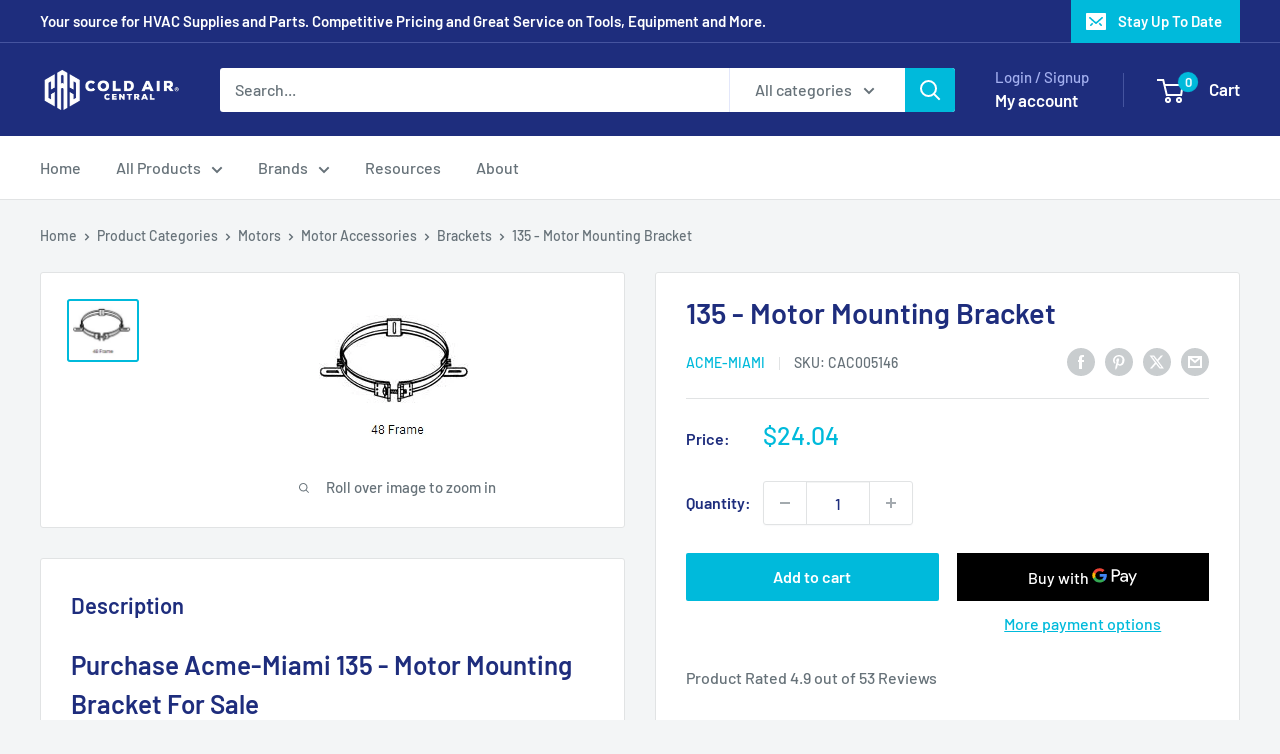

--- FILE ---
content_type: text/html; charset=utf-8
request_url: https://www.coldaircentral.com/products/acme-miami-motor-mounting-bracket-135
body_size: 40685
content:
<!doctype html>

<html class="no-js" lang="en">
  <head>
    <meta charset="utf-8">
    <meta name="viewport" content="width=device-width, initial-scale=1.0, height=device-height, minimum-scale=1.0, maximum-scale=1.0">
    <meta name="theme-color" content="#00badb">

    <title>Acme-Miami 135 - Motor Mounting Bracket</title><meta name="description" content="Purchase &amp; Buy 135 - Motor Mounting Bracket On Sale Today! Best Deals On Motors, Motor Accessories and Brackets. Visit Us for Great Discounts &amp; Coupons."><link rel="canonical" href="https://www.coldaircentral.com/products/acme-miami-motor-mounting-bracket-135"><link rel="shortcut icon" href="//www.coldaircentral.com/cdn/shop/files/favicon_96x96.png?v=1613695183" type="image/png"><link rel="preload" as="style" href="//www.coldaircentral.com/cdn/shop/t/4/assets/theme.css?v=100091819087419921251705867034">
    <link rel="preload" as="script" href="//www.coldaircentral.com/cdn/shop/t/4/assets/theme.js?v=172328226944126308931704932935">
    <link rel="preconnect" href="https://cdn.shopify.com">
    <link rel="preconnect" href="https://fonts.shopifycdn.com">
    <link rel="dns-prefetch" href="https://productreviews.shopifycdn.com">
    <link rel="dns-prefetch" href="https://ajax.googleapis.com">
    <link rel="dns-prefetch" href="https://maps.googleapis.com">
    <link rel="dns-prefetch" href="https://maps.gstatic.com">

    <meta property="og:type" content="product">
  <meta property="og:title" content="135 - Motor Mounting Bracket"><meta property="og:image" content="http://www.coldaircentral.com/cdn/shop/products/135.png?v=1708144159">
    <meta property="og:image:secure_url" content="https://www.coldaircentral.com/cdn/shop/products/135.png?v=1708144159">
    <meta property="og:image:width" content="167">
    <meta property="og:image:height" content="144"><meta property="product:price:amount" content="24.04">
  <meta property="product:price:currency" content="USD"><meta property="og:description" content="Purchase &amp; Buy 135 - Motor Mounting Bracket On Sale Today! Best Deals On Motors, Motor Accessories and Brackets. Visit Us for Great Discounts &amp; Coupons."><meta property="og:url" content="https://www.coldaircentral.com/products/acme-miami-motor-mounting-bracket-135">
<meta property="og:site_name" content="Cold Air Central"><meta name="twitter:card" content="summary"><meta name="twitter:title" content="135 - Motor Mounting Bracket">
  <meta name="twitter:description" content="The Acme-Miami 135 Motor Mounting Bracket is designed to secure your motor to the base with ease. This bracket is compatible with a 48 Frame, 3/8&quot; Mounting Holes and includes lock-on hangers and a lock washer &amp;amp; 2 1/2 in. Bolt. Constructed with tough materials and a lightweight design, this motor mounting bracket weighs in at only 0.83 Lbs. This motor accessory is optimal for all motor types and ideal for controlling, regulating and operating your motor. It comes finished with a double ring for a secure fit, and its UPC_NUM 612070001353, keyword 135ACMERIGIDJOKMOTORMOUNT, ITM257714, TSC1432545, and 661207001353 are proof quality. Looking for the ideal Industrial Motor Accessories? The Acme-Miami 135 Motor Mounting Bracket makes the perfect choice, providing superior strength and long-lasting stability. Rest assured knowing your motor is safely secured in this bracket and enjoy new heights of">
  <meta name="twitter:image" content="https://www.coldaircentral.com/cdn/shop/products/135_600x600_crop_center.png?v=1708144159">
    <link rel="preload" href="//www.coldaircentral.com/cdn/fonts/barlow/barlow_n6.329f582a81f63f125e63c20a5a80ae9477df68e1.woff2" as="font" type="font/woff2" crossorigin><link rel="preload" href="//www.coldaircentral.com/cdn/fonts/barlow/barlow_n5.a193a1990790eba0cc5cca569d23799830e90f07.woff2" as="font" type="font/woff2" crossorigin><style>
  @font-face {
  font-family: Barlow;
  font-weight: 600;
  font-style: normal;
  font-display: swap;
  src: url("//www.coldaircentral.com/cdn/fonts/barlow/barlow_n6.329f582a81f63f125e63c20a5a80ae9477df68e1.woff2") format("woff2"),
       url("//www.coldaircentral.com/cdn/fonts/barlow/barlow_n6.0163402e36247bcb8b02716880d0b39568412e9e.woff") format("woff");
}

  @font-face {
  font-family: Barlow;
  font-weight: 500;
  font-style: normal;
  font-display: swap;
  src: url("//www.coldaircentral.com/cdn/fonts/barlow/barlow_n5.a193a1990790eba0cc5cca569d23799830e90f07.woff2") format("woff2"),
       url("//www.coldaircentral.com/cdn/fonts/barlow/barlow_n5.ae31c82169b1dc0715609b8cc6a610b917808358.woff") format("woff");
}

@font-face {
  font-family: Barlow;
  font-weight: 600;
  font-style: normal;
  font-display: swap;
  src: url("//www.coldaircentral.com/cdn/fonts/barlow/barlow_n6.329f582a81f63f125e63c20a5a80ae9477df68e1.woff2") format("woff2"),
       url("//www.coldaircentral.com/cdn/fonts/barlow/barlow_n6.0163402e36247bcb8b02716880d0b39568412e9e.woff") format("woff");
}

@font-face {
  font-family: Barlow;
  font-weight: 600;
  font-style: italic;
  font-display: swap;
  src: url("//www.coldaircentral.com/cdn/fonts/barlow/barlow_i6.5a22bd20fb27bad4d7674cc6e666fb9c77d813bb.woff2") format("woff2"),
       url("//www.coldaircentral.com/cdn/fonts/barlow/barlow_i6.1c8787fcb59f3add01a87f21b38c7ef797e3b3a1.woff") format("woff");
}


  @font-face {
  font-family: Barlow;
  font-weight: 700;
  font-style: normal;
  font-display: swap;
  src: url("//www.coldaircentral.com/cdn/fonts/barlow/barlow_n7.691d1d11f150e857dcbc1c10ef03d825bc378d81.woff2") format("woff2"),
       url("//www.coldaircentral.com/cdn/fonts/barlow/barlow_n7.4fdbb1cb7da0e2c2f88492243ffa2b4f91924840.woff") format("woff");
}

  @font-face {
  font-family: Barlow;
  font-weight: 500;
  font-style: italic;
  font-display: swap;
  src: url("//www.coldaircentral.com/cdn/fonts/barlow/barlow_i5.714d58286997b65cd479af615cfa9bb0a117a573.woff2") format("woff2"),
       url("//www.coldaircentral.com/cdn/fonts/barlow/barlow_i5.0120f77e6447d3b5df4bbec8ad8c2d029d87fb21.woff") format("woff");
}

  @font-face {
  font-family: Barlow;
  font-weight: 700;
  font-style: italic;
  font-display: swap;
  src: url("//www.coldaircentral.com/cdn/fonts/barlow/barlow_i7.50e19d6cc2ba5146fa437a5a7443c76d5d730103.woff2") format("woff2"),
       url("//www.coldaircentral.com/cdn/fonts/barlow/barlow_i7.47e9f98f1b094d912e6fd631cc3fe93d9f40964f.woff") format("woff");
}


  :root {
    --default-text-font-size : 15px;
    --base-text-font-size    : 16px;
    --heading-font-family    : Barlow, sans-serif;
    --heading-font-weight    : 600;
    --heading-font-style     : normal;
    --text-font-family       : Barlow, sans-serif;
    --text-font-weight       : 500;
    --text-font-style        : normal;
    --text-font-bolder-weight: 600;
    --text-link-decoration   : underline;

    --text-color               : #677279;
    --text-color-rgb           : 103, 114, 121;
    --heading-color            : #1e2d7d;
    --border-color             : #e1e3e4;
    --border-color-rgb         : 225, 227, 228;
    --form-border-color        : #d4d6d8;
    --accent-color             : #00badb;
    --accent-color-rgb         : 0, 186, 219;
    --link-color               : #00badb;
    --link-color-hover         : #00798e;
    --background               : #f3f5f6;
    --secondary-background     : #ffffff;
    --secondary-background-rgb : 255, 255, 255;
    --accent-background        : rgba(0, 186, 219, 0.08);

    --input-background: #ffffff;

    --error-color       : #ff0000;
    --error-background  : rgba(255, 0, 0, 0.07);
    --success-color     : #00aa00;
    --success-background: rgba(0, 170, 0, 0.11);

    --primary-button-background      : #00badb;
    --primary-button-background-rgb  : 0, 186, 219;
    --primary-button-text-color      : #ffffff;
    --secondary-button-background    : #1e2d7d;
    --secondary-button-background-rgb: 30, 45, 125;
    --secondary-button-text-color    : #ffffff;

    --header-background      : #1e2d7d;
    --header-text-color      : #ffffff;
    --header-light-text-color: #a3afef;
    --header-border-color    : rgba(163, 175, 239, 0.3);
    --header-accent-color    : #00badb;

    --footer-background-color:    #f3f5f6;
    --footer-heading-text-color:  #1e2d7d;
    --footer-body-text-color:     #677279;
    --footer-body-text-color-rgb: 103, 114, 121;
    --footer-accent-color:        #00badb;
    --footer-accent-color-rgb:    0, 186, 219;
    --footer-border:              1px solid var(--border-color);
    
    --flickity-arrow-color: #abb1b4;--product-on-sale-accent           : #ee0000;
    --product-on-sale-accent-rgb       : 238, 0, 0;
    --product-on-sale-color            : #ffffff;
    --product-in-stock-color           : #008a00;
    --product-low-stock-color          : #ee0000;
    --product-sold-out-color           : #8a9297;
    --product-custom-label-1-background: #008a00;
    --product-custom-label-1-color     : #ffffff;
    --product-custom-label-2-background: #00a500;
    --product-custom-label-2-color     : #ffffff;
    --product-review-star-color        : #ffbd00;

    --mobile-container-gutter : 20px;
    --desktop-container-gutter: 40px;

    /* Shopify related variables */
    --payment-terms-background-color: #f3f5f6;
  }
</style>

<script>
  // IE11 does not have support for CSS variables, so we have to polyfill them
  if (!(((window || {}).CSS || {}).supports && window.CSS.supports('(--a: 0)'))) {
    const script = document.createElement('script');
    script.type = 'text/javascript';
    script.src = 'https://cdn.jsdelivr.net/npm/css-vars-ponyfill@2';
    script.onload = function() {
      cssVars({});
    };

    document.getElementsByTagName('head')[0].appendChild(script);
  }
</script>


    <script>window.performance && window.performance.mark && window.performance.mark('shopify.content_for_header.start');</script><meta name="google-site-verification" content="5XPUkfgx37P59gWc2psMC6C79xIsYjZI3_F0DvnvzZQ">
<meta id="shopify-digital-wallet" name="shopify-digital-wallet" content="/34917843003/digital_wallets/dialog">
<link rel="alternate" type="application/json+oembed" href="https://www.coldaircentral.com/products/acme-miami-motor-mounting-bracket-135.oembed">
<script async="async" src="/checkouts/internal/preloads.js?locale=en-US"></script>
<script id="shopify-features" type="application/json">{"accessToken":"a4e3e1ecfd8d0032430b43711d9fd368","betas":["rich-media-storefront-analytics"],"domain":"www.coldaircentral.com","predictiveSearch":true,"shopId":34917843003,"locale":"en"}</script>
<script>var Shopify = Shopify || {};
Shopify.shop = "cold-air-central.myshopify.com";
Shopify.locale = "en";
Shopify.currency = {"active":"USD","rate":"1.0"};
Shopify.country = "US";
Shopify.theme = {"name":"Warehouse","id":138215915747,"schema_name":"Warehouse","schema_version":"4.4.1","theme_store_id":871,"role":"main"};
Shopify.theme.handle = "null";
Shopify.theme.style = {"id":null,"handle":null};
Shopify.cdnHost = "www.coldaircentral.com/cdn";
Shopify.routes = Shopify.routes || {};
Shopify.routes.root = "/";</script>
<script type="module">!function(o){(o.Shopify=o.Shopify||{}).modules=!0}(window);</script>
<script>!function(o){function n(){var o=[];function n(){o.push(Array.prototype.slice.apply(arguments))}return n.q=o,n}var t=o.Shopify=o.Shopify||{};t.loadFeatures=n(),t.autoloadFeatures=n()}(window);</script>
<script id="shop-js-analytics" type="application/json">{"pageType":"product"}</script>
<script defer="defer" async type="module" src="//www.coldaircentral.com/cdn/shopifycloud/shop-js/modules/v2/client.init-shop-cart-sync_BT-GjEfc.en.esm.js"></script>
<script defer="defer" async type="module" src="//www.coldaircentral.com/cdn/shopifycloud/shop-js/modules/v2/chunk.common_D58fp_Oc.esm.js"></script>
<script defer="defer" async type="module" src="//www.coldaircentral.com/cdn/shopifycloud/shop-js/modules/v2/chunk.modal_xMitdFEc.esm.js"></script>
<script type="module">
  await import("//www.coldaircentral.com/cdn/shopifycloud/shop-js/modules/v2/client.init-shop-cart-sync_BT-GjEfc.en.esm.js");
await import("//www.coldaircentral.com/cdn/shopifycloud/shop-js/modules/v2/chunk.common_D58fp_Oc.esm.js");
await import("//www.coldaircentral.com/cdn/shopifycloud/shop-js/modules/v2/chunk.modal_xMitdFEc.esm.js");

  window.Shopify.SignInWithShop?.initShopCartSync?.({"fedCMEnabled":true,"windoidEnabled":true});

</script>
<script>(function() {
  var isLoaded = false;
  function asyncLoad() {
    if (isLoaded) return;
    isLoaded = true;
    var urls = ["https:\/\/bingshoppingtool-t2app-prod.trafficmanager.net\/uet\/tracking_script?shop=cold-air-central.myshopify.com","https:\/\/cdn.shopify.com\/s\/files\/1\/0349\/1784\/3003\/t\/1\/assets\/globo.formbuilder.init.js?v=1607994090\u0026shop=cold-air-central.myshopify.com","\/\/cdn.shopify.com\/proxy\/02c298a3cb680578e31836adf70cd5ea714974ff48a12da432afd9e017689d85\/api.goaffpro.com\/loader.js?shop=cold-air-central.myshopify.com\u0026sp-cache-control=cHVibGljLCBtYXgtYWdlPTkwMA","\/\/cdn.shopify.com\/proxy\/f1cad39f0807bc06caede4c3b740297e7d6fbe9a0bd392084a996bf1381b8325\/bingshoppingtool-t2app-prod.trafficmanager.net\/api\/ShopifyMT\/v1\/uet\/tracking_script?shop=cold-air-central.myshopify.com\u0026sp-cache-control=cHVibGljLCBtYXgtYWdlPTkwMA"];
    for (var i = 0; i < urls.length; i++) {
      var s = document.createElement('script');
      s.type = 'text/javascript';
      s.async = true;
      s.src = urls[i];
      var x = document.getElementsByTagName('script')[0];
      x.parentNode.insertBefore(s, x);
    }
  };
  if(window.attachEvent) {
    window.attachEvent('onload', asyncLoad);
  } else {
    window.addEventListener('load', asyncLoad, false);
  }
})();</script>
<script id="__st">var __st={"a":34917843003,"offset":-28800,"reqid":"4f0c1216-02d3-4efd-b5d4-234de871c47d-1769510970","pageurl":"www.coldaircentral.com\/products\/acme-miami-motor-mounting-bracket-135","u":"847ac8bc52b5","p":"product","rtyp":"product","rid":4710146080827};</script>
<script>window.ShopifyPaypalV4VisibilityTracking = true;</script>
<script id="captcha-bootstrap">!function(){'use strict';const t='contact',e='account',n='new_comment',o=[[t,t],['blogs',n],['comments',n],[t,'customer']],c=[[e,'customer_login'],[e,'guest_login'],[e,'recover_customer_password'],[e,'create_customer']],r=t=>t.map((([t,e])=>`form[action*='/${t}']:not([data-nocaptcha='true']) input[name='form_type'][value='${e}']`)).join(','),a=t=>()=>t?[...document.querySelectorAll(t)].map((t=>t.form)):[];function s(){const t=[...o],e=r(t);return a(e)}const i='password',u='form_key',d=['recaptcha-v3-token','g-recaptcha-response','h-captcha-response',i],f=()=>{try{return window.sessionStorage}catch{return}},m='__shopify_v',_=t=>t.elements[u];function p(t,e,n=!1){try{const o=window.sessionStorage,c=JSON.parse(o.getItem(e)),{data:r}=function(t){const{data:e,action:n}=t;return t[m]||n?{data:e,action:n}:{data:t,action:n}}(c);for(const[e,n]of Object.entries(r))t.elements[e]&&(t.elements[e].value=n);n&&o.removeItem(e)}catch(o){console.error('form repopulation failed',{error:o})}}const l='form_type',E='cptcha';function T(t){t.dataset[E]=!0}const w=window,h=w.document,L='Shopify',v='ce_forms',y='captcha';let A=!1;((t,e)=>{const n=(g='f06e6c50-85a8-45c8-87d0-21a2b65856fe',I='https://cdn.shopify.com/shopifycloud/storefront-forms-hcaptcha/ce_storefront_forms_captcha_hcaptcha.v1.5.2.iife.js',D={infoText:'Protected by hCaptcha',privacyText:'Privacy',termsText:'Terms'},(t,e,n)=>{const o=w[L][v],c=o.bindForm;if(c)return c(t,g,e,D).then(n);var r;o.q.push([[t,g,e,D],n]),r=I,A||(h.body.append(Object.assign(h.createElement('script'),{id:'captcha-provider',async:!0,src:r})),A=!0)});var g,I,D;w[L]=w[L]||{},w[L][v]=w[L][v]||{},w[L][v].q=[],w[L][y]=w[L][y]||{},w[L][y].protect=function(t,e){n(t,void 0,e),T(t)},Object.freeze(w[L][y]),function(t,e,n,w,h,L){const[v,y,A,g]=function(t,e,n){const i=e?o:[],u=t?c:[],d=[...i,...u],f=r(d),m=r(i),_=r(d.filter((([t,e])=>n.includes(e))));return[a(f),a(m),a(_),s()]}(w,h,L),I=t=>{const e=t.target;return e instanceof HTMLFormElement?e:e&&e.form},D=t=>v().includes(t);t.addEventListener('submit',(t=>{const e=I(t);if(!e)return;const n=D(e)&&!e.dataset.hcaptchaBound&&!e.dataset.recaptchaBound,o=_(e),c=g().includes(e)&&(!o||!o.value);(n||c)&&t.preventDefault(),c&&!n&&(function(t){try{if(!f())return;!function(t){const e=f();if(!e)return;const n=_(t);if(!n)return;const o=n.value;o&&e.removeItem(o)}(t);const e=Array.from(Array(32),(()=>Math.random().toString(36)[2])).join('');!function(t,e){_(t)||t.append(Object.assign(document.createElement('input'),{type:'hidden',name:u})),t.elements[u].value=e}(t,e),function(t,e){const n=f();if(!n)return;const o=[...t.querySelectorAll(`input[type='${i}']`)].map((({name:t})=>t)),c=[...d,...o],r={};for(const[a,s]of new FormData(t).entries())c.includes(a)||(r[a]=s);n.setItem(e,JSON.stringify({[m]:1,action:t.action,data:r}))}(t,e)}catch(e){console.error('failed to persist form',e)}}(e),e.submit())}));const S=(t,e)=>{t&&!t.dataset[E]&&(n(t,e.some((e=>e===t))),T(t))};for(const o of['focusin','change'])t.addEventListener(o,(t=>{const e=I(t);D(e)&&S(e,y())}));const B=e.get('form_key'),M=e.get(l),P=B&&M;t.addEventListener('DOMContentLoaded',(()=>{const t=y();if(P)for(const e of t)e.elements[l].value===M&&p(e,B);[...new Set([...A(),...v().filter((t=>'true'===t.dataset.shopifyCaptcha))])].forEach((e=>S(e,t)))}))}(h,new URLSearchParams(w.location.search),n,t,e,['guest_login'])})(!0,!0)}();</script>
<script integrity="sha256-4kQ18oKyAcykRKYeNunJcIwy7WH5gtpwJnB7kiuLZ1E=" data-source-attribution="shopify.loadfeatures" defer="defer" src="//www.coldaircentral.com/cdn/shopifycloud/storefront/assets/storefront/load_feature-a0a9edcb.js" crossorigin="anonymous"></script>
<script data-source-attribution="shopify.dynamic_checkout.dynamic.init">var Shopify=Shopify||{};Shopify.PaymentButton=Shopify.PaymentButton||{isStorefrontPortableWallets:!0,init:function(){window.Shopify.PaymentButton.init=function(){};var t=document.createElement("script");t.src="https://www.coldaircentral.com/cdn/shopifycloud/portable-wallets/latest/portable-wallets.en.js",t.type="module",document.head.appendChild(t)}};
</script>
<script data-source-attribution="shopify.dynamic_checkout.buyer_consent">
  function portableWalletsHideBuyerConsent(e){var t=document.getElementById("shopify-buyer-consent"),n=document.getElementById("shopify-subscription-policy-button");t&&n&&(t.classList.add("hidden"),t.setAttribute("aria-hidden","true"),n.removeEventListener("click",e))}function portableWalletsShowBuyerConsent(e){var t=document.getElementById("shopify-buyer-consent"),n=document.getElementById("shopify-subscription-policy-button");t&&n&&(t.classList.remove("hidden"),t.removeAttribute("aria-hidden"),n.addEventListener("click",e))}window.Shopify?.PaymentButton&&(window.Shopify.PaymentButton.hideBuyerConsent=portableWalletsHideBuyerConsent,window.Shopify.PaymentButton.showBuyerConsent=portableWalletsShowBuyerConsent);
</script>
<script>
  function portableWalletsCleanup(e){e&&e.src&&console.error("Failed to load portable wallets script "+e.src);var t=document.querySelectorAll("shopify-accelerated-checkout .shopify-payment-button__skeleton, shopify-accelerated-checkout-cart .wallet-cart-button__skeleton"),e=document.getElementById("shopify-buyer-consent");for(let e=0;e<t.length;e++)t[e].remove();e&&e.remove()}function portableWalletsNotLoadedAsModule(e){e instanceof ErrorEvent&&"string"==typeof e.message&&e.message.includes("import.meta")&&"string"==typeof e.filename&&e.filename.includes("portable-wallets")&&(window.removeEventListener("error",portableWalletsNotLoadedAsModule),window.Shopify.PaymentButton.failedToLoad=e,"loading"===document.readyState?document.addEventListener("DOMContentLoaded",window.Shopify.PaymentButton.init):window.Shopify.PaymentButton.init())}window.addEventListener("error",portableWalletsNotLoadedAsModule);
</script>

<script type="module" src="https://www.coldaircentral.com/cdn/shopifycloud/portable-wallets/latest/portable-wallets.en.js" onError="portableWalletsCleanup(this)" crossorigin="anonymous"></script>
<script nomodule>
  document.addEventListener("DOMContentLoaded", portableWalletsCleanup);
</script>

<link id="shopify-accelerated-checkout-styles" rel="stylesheet" media="screen" href="https://www.coldaircentral.com/cdn/shopifycloud/portable-wallets/latest/accelerated-checkout-backwards-compat.css" crossorigin="anonymous">
<style id="shopify-accelerated-checkout-cart">
        #shopify-buyer-consent {
  margin-top: 1em;
  display: inline-block;
  width: 100%;
}

#shopify-buyer-consent.hidden {
  display: none;
}

#shopify-subscription-policy-button {
  background: none;
  border: none;
  padding: 0;
  text-decoration: underline;
  font-size: inherit;
  cursor: pointer;
}

#shopify-subscription-policy-button::before {
  box-shadow: none;
}

      </style>

<script>window.performance && window.performance.mark && window.performance.mark('shopify.content_for_header.end');</script>

    <link rel="stylesheet" href="//www.coldaircentral.com/cdn/shop/t/4/assets/theme.css?v=100091819087419921251705867034">

    
  <script type="application/ld+json">
  {
    "@context": "https://schema.org",
    "@type": "Product",
    "productID": 4710146080827,
    "offers": [{
          "@type": "Offer",
          "name": "Default Title",
          "availability":"https://schema.org/InStock",
          "price": 24.04,
          "priceCurrency": "USD",
          "priceValidUntil": "2026-02-06","sku": "CAC005146",
            "gtin12": "612070001353",
          "url": "/products/acme-miami-motor-mounting-bracket-135?variant=44406709190883"
        }
],"aggregateRating": {
        "@type": "AggregateRating",
        "ratingValue": "4.9",
        "reviewCount": "53",
        "worstRating": "1.0",
        "bestRating": "5.0"
      },"brand": {
      "@type": "Brand",
      "name": "Acme-Miami"
    },
    "name": "135 - Motor Mounting Bracket",
    "description": "The Acme-Miami 135 Motor Mounting Bracket is designed to secure your motor to the base with ease. This bracket is compatible with a 48 Frame, 3\/8\" Mounting Holes and includes lock-on hangers and a lock washer \u0026amp; 2 1\/2 in. Bolt. Constructed with tough materials and a lightweight design, this motor mounting bracket weighs in at only 0.83 Lbs.\nThis motor accessory is optimal for all motor types and ideal for controlling, regulating and operating your motor. It comes finished with a double ring for a secure fit, and its UPC_NUM 612070001353, keyword 135ACMERIGIDJOKMOTORMOUNT, ITM257714, TSC1432545, and 661207001353 are proof quality.\nLooking for the ideal Industrial Motor Accessories? The Acme-Miami 135 Motor Mounting Bracket makes the perfect choice, providing superior strength and long-lasting stability. Rest assured knowing your motor is safely secured in this bracket and enjoy new heights of performance and power. With its major_category Motors, sub_category Motor Accessories, and product_type Brackets, this ceiling-mounted item is the perfect choice for any application.Brand\/Manufacturer: Acme-MiamiPart #: 135UPC: 612070001353Motor Mounting Bracket | 48 Frame | Double Ring | 3\/8 in. Mounting Holes | Includes: Lock-On Hangers | Lock Washer \u0026amp; 2 1\/2 in. Bolt | 0.83 LbsCategory: Motors \u0026gt;\u0026gt; Motor Accessories \u0026gt;\u0026gt; BracketsKeywords: 135 ACME RIGIDJOK MOTOR MOUNT 135ACMERIGIDJOK 020 135ACMERIGIDJOKMOTORMOUNT ITM257714 TSC1432545 612070001353 661207001353About Acme-MiamiAcme-Miami is an HVAC company that offers industry-leading solutions in the residential and commercial industry. Their experienced team of technicians and engineers provide comprehensive services for heating, air conditioning, ventilation, and air quality control. With more than 40 years of experience, Acme-Miami has become a leader in the HVAC industry for providing top-of-the-line products, professional installations and ongoing maintenance services. From regular tune-ups and system repairs to conversions and custom installations, Acme-Miami has what it takes to keep their customers comfortable year-round. With an extensive selection of the highest quality materials, they keep customers informed in the ever-evolving technology and advancements in the HVAC field. Acme-Miami strives to ensure their client’s HVAC systems are efficient, reliable, and always performing at their best.About Cold Air CentralAt Cold Air Central, we pride ourselves on being the go-to source for superior HVAC expertise and service. Our extensive inventory features everything from direct AC parts to universal HVAC accessories, all at wholesale prices. Whether you are a professional contractor or a DIY enthusiast undertaking home air conditioning repair, we offer the same trusted quality to everyone. Our USA air conditioning parts online store ensures that wherever you are, you can buy HVAC parts online with complete confidence.\nUnderstanding the diverse needs of our customers, we provide a wide range of HVAC parts for professionals, as well as HVAC tools and accessories that cater to every repair or replacement project. From energy-efficient HVAC equipment for sale to heating system repair components and AC unit essentials, we have it all. With our easy-to-navigate website, homeowners and professionals alike can find and order replacement parts for AC not cooling or furnace repair parts needed for seasonal maintenance. Our offerings include compressor parts for HVAC, HVAC filter replacements, thermostat components, and air conditioner fan motors, ensuring that every aspect of your system is covered. We believe in empowering our clients with the knowledge of how to replace HVAC parts, and our customer service team is always ready to provide guidance. Shop with us for affordable, discounted air conditioning parts and wholesale heating system supplies, and upgrade your system with the best parts for AC repair and HVAC upgrade kits online. With Cold Air Central, every season is taken care of, from summer AC repair parts to winter heating system upgrades.",
    "category": "Brackets",
    "url": "/products/acme-miami-motor-mounting-bracket-135",
    "sku": "CAC005146",
    "image": {
      "@type": "ImageObject",
      "url": "https://www.coldaircentral.com/cdn/shop/products/135.png?v=1708144159&width=1024",
      "image": "https://www.coldaircentral.com/cdn/shop/products/135.png?v=1708144159&width=1024",
      "name": "",
      "width": "1024",
      "height": "1024"
    }
  }
  </script>



  <script type="application/ld+json">
  {
    "@context": "https://schema.org",
    "@type": "BreadcrumbList",
  "itemListElement": [{
      "@type": "ListItem",
      "position": 1,
      "name": "Home",
      "item": "https://www.coldaircentral.com"
    },{
          "@type": "ListItem",
          "position": 2,
          "name": "135 - Motor Mounting Bracket",
          "item": "https://www.coldaircentral.com/products/acme-miami-motor-mounting-bracket-135"
        }]
  }
  </script>



    <script>
      // This allows to expose several variables to the global scope, to be used in scripts
      window.theme = {
        pageType: "product",
        cartCount: 0,
        moneyFormat: "${{amount}}",
        moneyWithCurrencyFormat: "${{amount}} USD",
        currencyCodeEnabled: false,
        showDiscount: true,
        discountMode: "saving",
        cartType: "drawer"
      };

      window.routes = {
        rootUrl: "\/",
        rootUrlWithoutSlash: '',
        cartUrl: "\/cart",
        cartAddUrl: "\/cart\/add",
        cartChangeUrl: "\/cart\/change",
        searchUrl: "\/search",
        productRecommendationsUrl: "\/recommendations\/products"
      };

      window.languages = {
        productRegularPrice: "Regular price",
        productSalePrice: "Sale price",
        collectionOnSaleLabel: "Save {{savings}}",
        productFormUnavailable: "Unavailable",
        productFormAddToCart: "Add to cart",
        productFormPreOrder: "Pre-order",
        productFormSoldOut: "Sold out",
        productAdded: "Product has been added to your cart",
        productAddedShort: "Added!",
        shippingEstimatorNoResults: "No shipping could be found for your address.",
        shippingEstimatorOneResult: "There is one shipping rate for your address:",
        shippingEstimatorMultipleResults: "There are {{count}} shipping rates for your address:",
        shippingEstimatorErrors: "There are some errors:"
      };

      document.documentElement.className = document.documentElement.className.replace('no-js', 'js');
    </script><script src="//www.coldaircentral.com/cdn/shop/t/4/assets/theme.js?v=172328226944126308931704932935" defer></script>
    <script src="//www.coldaircentral.com/cdn/shop/t/4/assets/custom.js?v=102476495355921946141704932935" defer></script><script>
        (function () {
          window.onpageshow = function() {
            // We force re-freshing the cart content onpageshow, as most browsers will serve a cache copy when hitting the
            // back button, which cause staled data
            document.documentElement.dispatchEvent(new CustomEvent('cart:refresh', {
              bubbles: true,
              detail: {scrollToTop: false}
            }));
          };
        })();
      </script><link href="https://monorail-edge.shopifysvc.com" rel="dns-prefetch">
<script>(function(){if ("sendBeacon" in navigator && "performance" in window) {try {var session_token_from_headers = performance.getEntriesByType('navigation')[0].serverTiming.find(x => x.name == '_s').description;} catch {var session_token_from_headers = undefined;}var session_cookie_matches = document.cookie.match(/_shopify_s=([^;]*)/);var session_token_from_cookie = session_cookie_matches && session_cookie_matches.length === 2 ? session_cookie_matches[1] : "";var session_token = session_token_from_headers || session_token_from_cookie || "";function handle_abandonment_event(e) {var entries = performance.getEntries().filter(function(entry) {return /monorail-edge.shopifysvc.com/.test(entry.name);});if (!window.abandonment_tracked && entries.length === 0) {window.abandonment_tracked = true;var currentMs = Date.now();var navigation_start = performance.timing.navigationStart;var payload = {shop_id: 34917843003,url: window.location.href,navigation_start,duration: currentMs - navigation_start,session_token,page_type: "product"};window.navigator.sendBeacon("https://monorail-edge.shopifysvc.com/v1/produce", JSON.stringify({schema_id: "online_store_buyer_site_abandonment/1.1",payload: payload,metadata: {event_created_at_ms: currentMs,event_sent_at_ms: currentMs}}));}}window.addEventListener('pagehide', handle_abandonment_event);}}());</script>
<script id="web-pixels-manager-setup">(function e(e,d,r,n,o){if(void 0===o&&(o={}),!Boolean(null===(a=null===(i=window.Shopify)||void 0===i?void 0:i.analytics)||void 0===a?void 0:a.replayQueue)){var i,a;window.Shopify=window.Shopify||{};var t=window.Shopify;t.analytics=t.analytics||{};var s=t.analytics;s.replayQueue=[],s.publish=function(e,d,r){return s.replayQueue.push([e,d,r]),!0};try{self.performance.mark("wpm:start")}catch(e){}var l=function(){var e={modern:/Edge?\/(1{2}[4-9]|1[2-9]\d|[2-9]\d{2}|\d{4,})\.\d+(\.\d+|)|Firefox\/(1{2}[4-9]|1[2-9]\d|[2-9]\d{2}|\d{4,})\.\d+(\.\d+|)|Chrom(ium|e)\/(9{2}|\d{3,})\.\d+(\.\d+|)|(Maci|X1{2}).+ Version\/(15\.\d+|(1[6-9]|[2-9]\d|\d{3,})\.\d+)([,.]\d+|)( \(\w+\)|)( Mobile\/\w+|) Safari\/|Chrome.+OPR\/(9{2}|\d{3,})\.\d+\.\d+|(CPU[ +]OS|iPhone[ +]OS|CPU[ +]iPhone|CPU IPhone OS|CPU iPad OS)[ +]+(15[._]\d+|(1[6-9]|[2-9]\d|\d{3,})[._]\d+)([._]\d+|)|Android:?[ /-](13[3-9]|1[4-9]\d|[2-9]\d{2}|\d{4,})(\.\d+|)(\.\d+|)|Android.+Firefox\/(13[5-9]|1[4-9]\d|[2-9]\d{2}|\d{4,})\.\d+(\.\d+|)|Android.+Chrom(ium|e)\/(13[3-9]|1[4-9]\d|[2-9]\d{2}|\d{4,})\.\d+(\.\d+|)|SamsungBrowser\/([2-9]\d|\d{3,})\.\d+/,legacy:/Edge?\/(1[6-9]|[2-9]\d|\d{3,})\.\d+(\.\d+|)|Firefox\/(5[4-9]|[6-9]\d|\d{3,})\.\d+(\.\d+|)|Chrom(ium|e)\/(5[1-9]|[6-9]\d|\d{3,})\.\d+(\.\d+|)([\d.]+$|.*Safari\/(?![\d.]+ Edge\/[\d.]+$))|(Maci|X1{2}).+ Version\/(10\.\d+|(1[1-9]|[2-9]\d|\d{3,})\.\d+)([,.]\d+|)( \(\w+\)|)( Mobile\/\w+|) Safari\/|Chrome.+OPR\/(3[89]|[4-9]\d|\d{3,})\.\d+\.\d+|(CPU[ +]OS|iPhone[ +]OS|CPU[ +]iPhone|CPU IPhone OS|CPU iPad OS)[ +]+(10[._]\d+|(1[1-9]|[2-9]\d|\d{3,})[._]\d+)([._]\d+|)|Android:?[ /-](13[3-9]|1[4-9]\d|[2-9]\d{2}|\d{4,})(\.\d+|)(\.\d+|)|Mobile Safari.+OPR\/([89]\d|\d{3,})\.\d+\.\d+|Android.+Firefox\/(13[5-9]|1[4-9]\d|[2-9]\d{2}|\d{4,})\.\d+(\.\d+|)|Android.+Chrom(ium|e)\/(13[3-9]|1[4-9]\d|[2-9]\d{2}|\d{4,})\.\d+(\.\d+|)|Android.+(UC? ?Browser|UCWEB|U3)[ /]?(15\.([5-9]|\d{2,})|(1[6-9]|[2-9]\d|\d{3,})\.\d+)\.\d+|SamsungBrowser\/(5\.\d+|([6-9]|\d{2,})\.\d+)|Android.+MQ{2}Browser\/(14(\.(9|\d{2,})|)|(1[5-9]|[2-9]\d|\d{3,})(\.\d+|))(\.\d+|)|K[Aa][Ii]OS\/(3\.\d+|([4-9]|\d{2,})\.\d+)(\.\d+|)/},d=e.modern,r=e.legacy,n=navigator.userAgent;return n.match(d)?"modern":n.match(r)?"legacy":"unknown"}(),u="modern"===l?"modern":"legacy",c=(null!=n?n:{modern:"",legacy:""})[u],f=function(e){return[e.baseUrl,"/wpm","/b",e.hashVersion,"modern"===e.buildTarget?"m":"l",".js"].join("")}({baseUrl:d,hashVersion:r,buildTarget:u}),m=function(e){var d=e.version,r=e.bundleTarget,n=e.surface,o=e.pageUrl,i=e.monorailEndpoint;return{emit:function(e){var a=e.status,t=e.errorMsg,s=(new Date).getTime(),l=JSON.stringify({metadata:{event_sent_at_ms:s},events:[{schema_id:"web_pixels_manager_load/3.1",payload:{version:d,bundle_target:r,page_url:o,status:a,surface:n,error_msg:t},metadata:{event_created_at_ms:s}}]});if(!i)return console&&console.warn&&console.warn("[Web Pixels Manager] No Monorail endpoint provided, skipping logging."),!1;try{return self.navigator.sendBeacon.bind(self.navigator)(i,l)}catch(e){}var u=new XMLHttpRequest;try{return u.open("POST",i,!0),u.setRequestHeader("Content-Type","text/plain"),u.send(l),!0}catch(e){return console&&console.warn&&console.warn("[Web Pixels Manager] Got an unhandled error while logging to Monorail."),!1}}}}({version:r,bundleTarget:l,surface:e.surface,pageUrl:self.location.href,monorailEndpoint:e.monorailEndpoint});try{o.browserTarget=l,function(e){var d=e.src,r=e.async,n=void 0===r||r,o=e.onload,i=e.onerror,a=e.sri,t=e.scriptDataAttributes,s=void 0===t?{}:t,l=document.createElement("script"),u=document.querySelector("head"),c=document.querySelector("body");if(l.async=n,l.src=d,a&&(l.integrity=a,l.crossOrigin="anonymous"),s)for(var f in s)if(Object.prototype.hasOwnProperty.call(s,f))try{l.dataset[f]=s[f]}catch(e){}if(o&&l.addEventListener("load",o),i&&l.addEventListener("error",i),u)u.appendChild(l);else{if(!c)throw new Error("Did not find a head or body element to append the script");c.appendChild(l)}}({src:f,async:!0,onload:function(){if(!function(){var e,d;return Boolean(null===(d=null===(e=window.Shopify)||void 0===e?void 0:e.analytics)||void 0===d?void 0:d.initialized)}()){var d=window.webPixelsManager.init(e)||void 0;if(d){var r=window.Shopify.analytics;r.replayQueue.forEach((function(e){var r=e[0],n=e[1],o=e[2];d.publishCustomEvent(r,n,o)})),r.replayQueue=[],r.publish=d.publishCustomEvent,r.visitor=d.visitor,r.initialized=!0}}},onerror:function(){return m.emit({status:"failed",errorMsg:"".concat(f," has failed to load")})},sri:function(e){var d=/^sha384-[A-Za-z0-9+/=]+$/;return"string"==typeof e&&d.test(e)}(c)?c:"",scriptDataAttributes:o}),m.emit({status:"loading"})}catch(e){m.emit({status:"failed",errorMsg:(null==e?void 0:e.message)||"Unknown error"})}}})({shopId: 34917843003,storefrontBaseUrl: "https://www.coldaircentral.com",extensionsBaseUrl: "https://extensions.shopifycdn.com/cdn/shopifycloud/web-pixels-manager",monorailEndpoint: "https://monorail-edge.shopifysvc.com/unstable/produce_batch",surface: "storefront-renderer",enabledBetaFlags: ["2dca8a86"],webPixelsConfigList: [{"id":"1493074147","configuration":"{\"ti\":\"27008792\",\"endpoint\":\"https:\/\/bat.bing.com\/action\/0\"}","eventPayloadVersion":"v1","runtimeContext":"STRICT","scriptVersion":"5ee93563fe31b11d2d65e2f09a5229dc","type":"APP","apiClientId":2997493,"privacyPurposes":["ANALYTICS","MARKETING","SALE_OF_DATA"],"dataSharingAdjustments":{"protectedCustomerApprovalScopes":["read_customer_personal_data"]}},{"id":"941162723","configuration":"{\"shop\":\"cold-air-central.myshopify.com\",\"cookie_duration\":\"604800\"}","eventPayloadVersion":"v1","runtimeContext":"STRICT","scriptVersion":"a2e7513c3708f34b1f617d7ce88f9697","type":"APP","apiClientId":2744533,"privacyPurposes":["ANALYTICS","MARKETING"],"dataSharingAdjustments":{"protectedCustomerApprovalScopes":["read_customer_address","read_customer_email","read_customer_name","read_customer_personal_data","read_customer_phone"]}},{"id":"398295267","configuration":"{\"config\":\"{\\\"pixel_id\\\":\\\"G-K96G966GG9\\\",\\\"google_tag_ids\\\":[\\\"G-K96G966GG9\\\",\\\"AW-736636238\\\",\\\"GT-K4ZNWFH\\\"],\\\"target_country\\\":\\\"US\\\",\\\"gtag_events\\\":[{\\\"type\\\":\\\"search\\\",\\\"action_label\\\":[\\\"G-K96G966GG9\\\",\\\"AW-736636238\\\/utDfCIH21cwBEM7aoN8C\\\"]},{\\\"type\\\":\\\"begin_checkout\\\",\\\"action_label\\\":[\\\"G-K96G966GG9\\\",\\\"AW-736636238\\\/vjurCP711cwBEM7aoN8C\\\"]},{\\\"type\\\":\\\"view_item\\\",\\\"action_label\\\":[\\\"G-K96G966GG9\\\",\\\"AW-736636238\\\/RQTVCPj11cwBEM7aoN8C\\\",\\\"MC-1JL69C22LM\\\"]},{\\\"type\\\":\\\"purchase\\\",\\\"action_label\\\":[\\\"G-K96G966GG9\\\",\\\"AW-736636238\\\/zJsXCPX11cwBEM7aoN8C\\\",\\\"MC-1JL69C22LM\\\"]},{\\\"type\\\":\\\"page_view\\\",\\\"action_label\\\":[\\\"G-K96G966GG9\\\",\\\"AW-736636238\\\/yUgPCPL11cwBEM7aoN8C\\\",\\\"MC-1JL69C22LM\\\"]},{\\\"type\\\":\\\"add_payment_info\\\",\\\"action_label\\\":[\\\"G-K96G966GG9\\\",\\\"AW-736636238\\\/CNoUCIT21cwBEM7aoN8C\\\"]},{\\\"type\\\":\\\"add_to_cart\\\",\\\"action_label\\\":[\\\"G-K96G966GG9\\\",\\\"AW-736636238\\\/tLwrCPv11cwBEM7aoN8C\\\"]}],\\\"enable_monitoring_mode\\\":false}\"}","eventPayloadVersion":"v1","runtimeContext":"OPEN","scriptVersion":"b2a88bafab3e21179ed38636efcd8a93","type":"APP","apiClientId":1780363,"privacyPurposes":[],"dataSharingAdjustments":{"protectedCustomerApprovalScopes":["read_customer_address","read_customer_email","read_customer_name","read_customer_personal_data","read_customer_phone"]}},{"id":"191299811","configuration":"{\"pixel_id\":\"539260706749652\",\"pixel_type\":\"facebook_pixel\",\"metaapp_system_user_token\":\"-\"}","eventPayloadVersion":"v1","runtimeContext":"OPEN","scriptVersion":"ca16bc87fe92b6042fbaa3acc2fbdaa6","type":"APP","apiClientId":2329312,"privacyPurposes":["ANALYTICS","MARKETING","SALE_OF_DATA"],"dataSharingAdjustments":{"protectedCustomerApprovalScopes":["read_customer_address","read_customer_email","read_customer_name","read_customer_personal_data","read_customer_phone"]}},{"id":"shopify-app-pixel","configuration":"{}","eventPayloadVersion":"v1","runtimeContext":"STRICT","scriptVersion":"0450","apiClientId":"shopify-pixel","type":"APP","privacyPurposes":["ANALYTICS","MARKETING"]},{"id":"shopify-custom-pixel","eventPayloadVersion":"v1","runtimeContext":"LAX","scriptVersion":"0450","apiClientId":"shopify-pixel","type":"CUSTOM","privacyPurposes":["ANALYTICS","MARKETING"]}],isMerchantRequest: false,initData: {"shop":{"name":"Cold Air Central","paymentSettings":{"currencyCode":"USD"},"myshopifyDomain":"cold-air-central.myshopify.com","countryCode":"US","storefrontUrl":"https:\/\/www.coldaircentral.com"},"customer":null,"cart":null,"checkout":null,"productVariants":[{"price":{"amount":24.04,"currencyCode":"USD"},"product":{"title":"135 - Motor Mounting Bracket","vendor":"Acme-Miami","id":"4710146080827","untranslatedTitle":"135 - Motor Mounting Bracket","url":"\/products\/acme-miami-motor-mounting-bracket-135","type":"Brackets"},"id":"44406709190883","image":{"src":"\/\/www.coldaircentral.com\/cdn\/shop\/products\/135.png?v=1708144159"},"sku":"CAC005146","title":"Default Title","untranslatedTitle":"Default Title"}],"purchasingCompany":null},},"https://www.coldaircentral.com/cdn","fcfee988w5aeb613cpc8e4bc33m6693e112",{"modern":"","legacy":""},{"shopId":"34917843003","storefrontBaseUrl":"https:\/\/www.coldaircentral.com","extensionBaseUrl":"https:\/\/extensions.shopifycdn.com\/cdn\/shopifycloud\/web-pixels-manager","surface":"storefront-renderer","enabledBetaFlags":"[\"2dca8a86\"]","isMerchantRequest":"false","hashVersion":"fcfee988w5aeb613cpc8e4bc33m6693e112","publish":"custom","events":"[[\"page_viewed\",{}],[\"product_viewed\",{\"productVariant\":{\"price\":{\"amount\":24.04,\"currencyCode\":\"USD\"},\"product\":{\"title\":\"135 - Motor Mounting Bracket\",\"vendor\":\"Acme-Miami\",\"id\":\"4710146080827\",\"untranslatedTitle\":\"135 - Motor Mounting Bracket\",\"url\":\"\/products\/acme-miami-motor-mounting-bracket-135\",\"type\":\"Brackets\"},\"id\":\"44406709190883\",\"image\":{\"src\":\"\/\/www.coldaircentral.com\/cdn\/shop\/products\/135.png?v=1708144159\"},\"sku\":\"CAC005146\",\"title\":\"Default Title\",\"untranslatedTitle\":\"Default Title\"}}]]"});</script><script>
  window.ShopifyAnalytics = window.ShopifyAnalytics || {};
  window.ShopifyAnalytics.meta = window.ShopifyAnalytics.meta || {};
  window.ShopifyAnalytics.meta.currency = 'USD';
  var meta = {"product":{"id":4710146080827,"gid":"gid:\/\/shopify\/Product\/4710146080827","vendor":"Acme-Miami","type":"Brackets","handle":"acme-miami-motor-mounting-bracket-135","variants":[{"id":44406709190883,"price":2404,"name":"135 - Motor Mounting Bracket","public_title":null,"sku":"CAC005146"}],"remote":false},"page":{"pageType":"product","resourceType":"product","resourceId":4710146080827,"requestId":"4f0c1216-02d3-4efd-b5d4-234de871c47d-1769510970"}};
  for (var attr in meta) {
    window.ShopifyAnalytics.meta[attr] = meta[attr];
  }
</script>
<script class="analytics">
  (function () {
    var customDocumentWrite = function(content) {
      var jquery = null;

      if (window.jQuery) {
        jquery = window.jQuery;
      } else if (window.Checkout && window.Checkout.$) {
        jquery = window.Checkout.$;
      }

      if (jquery) {
        jquery('body').append(content);
      }
    };

    var hasLoggedConversion = function(token) {
      if (token) {
        return document.cookie.indexOf('loggedConversion=' + token) !== -1;
      }
      return false;
    }

    var setCookieIfConversion = function(token) {
      if (token) {
        var twoMonthsFromNow = new Date(Date.now());
        twoMonthsFromNow.setMonth(twoMonthsFromNow.getMonth() + 2);

        document.cookie = 'loggedConversion=' + token + '; expires=' + twoMonthsFromNow;
      }
    }

    var trekkie = window.ShopifyAnalytics.lib = window.trekkie = window.trekkie || [];
    if (trekkie.integrations) {
      return;
    }
    trekkie.methods = [
      'identify',
      'page',
      'ready',
      'track',
      'trackForm',
      'trackLink'
    ];
    trekkie.factory = function(method) {
      return function() {
        var args = Array.prototype.slice.call(arguments);
        args.unshift(method);
        trekkie.push(args);
        return trekkie;
      };
    };
    for (var i = 0; i < trekkie.methods.length; i++) {
      var key = trekkie.methods[i];
      trekkie[key] = trekkie.factory(key);
    }
    trekkie.load = function(config) {
      trekkie.config = config || {};
      trekkie.config.initialDocumentCookie = document.cookie;
      var first = document.getElementsByTagName('script')[0];
      var script = document.createElement('script');
      script.type = 'text/javascript';
      script.onerror = function(e) {
        var scriptFallback = document.createElement('script');
        scriptFallback.type = 'text/javascript';
        scriptFallback.onerror = function(error) {
                var Monorail = {
      produce: function produce(monorailDomain, schemaId, payload) {
        var currentMs = new Date().getTime();
        var event = {
          schema_id: schemaId,
          payload: payload,
          metadata: {
            event_created_at_ms: currentMs,
            event_sent_at_ms: currentMs
          }
        };
        return Monorail.sendRequest("https://" + monorailDomain + "/v1/produce", JSON.stringify(event));
      },
      sendRequest: function sendRequest(endpointUrl, payload) {
        // Try the sendBeacon API
        if (window && window.navigator && typeof window.navigator.sendBeacon === 'function' && typeof window.Blob === 'function' && !Monorail.isIos12()) {
          var blobData = new window.Blob([payload], {
            type: 'text/plain'
          });

          if (window.navigator.sendBeacon(endpointUrl, blobData)) {
            return true;
          } // sendBeacon was not successful

        } // XHR beacon

        var xhr = new XMLHttpRequest();

        try {
          xhr.open('POST', endpointUrl);
          xhr.setRequestHeader('Content-Type', 'text/plain');
          xhr.send(payload);
        } catch (e) {
          console.log(e);
        }

        return false;
      },
      isIos12: function isIos12() {
        return window.navigator.userAgent.lastIndexOf('iPhone; CPU iPhone OS 12_') !== -1 || window.navigator.userAgent.lastIndexOf('iPad; CPU OS 12_') !== -1;
      }
    };
    Monorail.produce('monorail-edge.shopifysvc.com',
      'trekkie_storefront_load_errors/1.1',
      {shop_id: 34917843003,
      theme_id: 138215915747,
      app_name: "storefront",
      context_url: window.location.href,
      source_url: "//www.coldaircentral.com/cdn/s/trekkie.storefront.a804e9514e4efded663580eddd6991fcc12b5451.min.js"});

        };
        scriptFallback.async = true;
        scriptFallback.src = '//www.coldaircentral.com/cdn/s/trekkie.storefront.a804e9514e4efded663580eddd6991fcc12b5451.min.js';
        first.parentNode.insertBefore(scriptFallback, first);
      };
      script.async = true;
      script.src = '//www.coldaircentral.com/cdn/s/trekkie.storefront.a804e9514e4efded663580eddd6991fcc12b5451.min.js';
      first.parentNode.insertBefore(script, first);
    };
    trekkie.load(
      {"Trekkie":{"appName":"storefront","development":false,"defaultAttributes":{"shopId":34917843003,"isMerchantRequest":null,"themeId":138215915747,"themeCityHash":"7505016111289167193","contentLanguage":"en","currency":"USD","eventMetadataId":"ad15d404-27a1-4356-8b48-fa4cd4dac4f6"},"isServerSideCookieWritingEnabled":true,"monorailRegion":"shop_domain","enabledBetaFlags":["65f19447"]},"Session Attribution":{},"S2S":{"facebookCapiEnabled":true,"source":"trekkie-storefront-renderer","apiClientId":580111}}
    );

    var loaded = false;
    trekkie.ready(function() {
      if (loaded) return;
      loaded = true;

      window.ShopifyAnalytics.lib = window.trekkie;

      var originalDocumentWrite = document.write;
      document.write = customDocumentWrite;
      try { window.ShopifyAnalytics.merchantGoogleAnalytics.call(this); } catch(error) {};
      document.write = originalDocumentWrite;

      window.ShopifyAnalytics.lib.page(null,{"pageType":"product","resourceType":"product","resourceId":4710146080827,"requestId":"4f0c1216-02d3-4efd-b5d4-234de871c47d-1769510970","shopifyEmitted":true});

      var match = window.location.pathname.match(/checkouts\/(.+)\/(thank_you|post_purchase)/)
      var token = match? match[1]: undefined;
      if (!hasLoggedConversion(token)) {
        setCookieIfConversion(token);
        window.ShopifyAnalytics.lib.track("Viewed Product",{"currency":"USD","variantId":44406709190883,"productId":4710146080827,"productGid":"gid:\/\/shopify\/Product\/4710146080827","name":"135 - Motor Mounting Bracket","price":"24.04","sku":"CAC005146","brand":"Acme-Miami","variant":null,"category":"Brackets","nonInteraction":true,"remote":false},undefined,undefined,{"shopifyEmitted":true});
      window.ShopifyAnalytics.lib.track("monorail:\/\/trekkie_storefront_viewed_product\/1.1",{"currency":"USD","variantId":44406709190883,"productId":4710146080827,"productGid":"gid:\/\/shopify\/Product\/4710146080827","name":"135 - Motor Mounting Bracket","price":"24.04","sku":"CAC005146","brand":"Acme-Miami","variant":null,"category":"Brackets","nonInteraction":true,"remote":false,"referer":"https:\/\/www.coldaircentral.com\/products\/acme-miami-motor-mounting-bracket-135"});
      }
    });


        var eventsListenerScript = document.createElement('script');
        eventsListenerScript.async = true;
        eventsListenerScript.src = "//www.coldaircentral.com/cdn/shopifycloud/storefront/assets/shop_events_listener-3da45d37.js";
        document.getElementsByTagName('head')[0].appendChild(eventsListenerScript);

})();</script>
  <script>
  if (!window.ga || (window.ga && typeof window.ga !== 'function')) {
    window.ga = function ga() {
      (window.ga.q = window.ga.q || []).push(arguments);
      if (window.Shopify && window.Shopify.analytics && typeof window.Shopify.analytics.publish === 'function') {
        window.Shopify.analytics.publish("ga_stub_called", {}, {sendTo: "google_osp_migration"});
      }
      console.error("Shopify's Google Analytics stub called with:", Array.from(arguments), "\nSee https://help.shopify.com/manual/promoting-marketing/pixels/pixel-migration#google for more information.");
    };
    if (window.Shopify && window.Shopify.analytics && typeof window.Shopify.analytics.publish === 'function') {
      window.Shopify.analytics.publish("ga_stub_initialized", {}, {sendTo: "google_osp_migration"});
    }
  }
</script>
<script
  defer
  src="https://www.coldaircentral.com/cdn/shopifycloud/perf-kit/shopify-perf-kit-3.0.4.min.js"
  data-application="storefront-renderer"
  data-shop-id="34917843003"
  data-render-region="gcp-us-central1"
  data-page-type="product"
  data-theme-instance-id="138215915747"
  data-theme-name="Warehouse"
  data-theme-version="4.4.1"
  data-monorail-region="shop_domain"
  data-resource-timing-sampling-rate="10"
  data-shs="true"
  data-shs-beacon="true"
  data-shs-export-with-fetch="true"
  data-shs-logs-sample-rate="1"
  data-shs-beacon-endpoint="https://www.coldaircentral.com/api/collect"
></script>
</head>

  <body class="warehouse--v4 features--animate-zoom template-product " data-instant-intensity="viewport"><svg class="visually-hidden">
      <linearGradient id="rating-star-gradient-half">
        <stop offset="50%" stop-color="var(--product-review-star-color)" />
        <stop offset="50%" stop-color="rgba(var(--text-color-rgb), .4)" stop-opacity="0.4" />
      </linearGradient>
    </svg>

    <a href="#main" class="visually-hidden skip-to-content">Skip to content</a>
    <span class="loading-bar"></span><!-- BEGIN sections: header-group -->
<div id="shopify-section-sections--17090831810787__announcement-bar" class="shopify-section shopify-section-group-header-group shopify-section--announcement-bar"><section data-section-id="sections--17090831810787__announcement-bar" data-section-type="announcement-bar" data-section-settings='{
  "showNewsletter": true
}'><div id="announcement-bar-newsletter" class="announcement-bar__newsletter hidden-phone" aria-hidden="true">
      <div class="container">
        <div class="announcement-bar__close-container">
          <button class="announcement-bar__close" data-action="toggle-newsletter">
            <span class="visually-hidden">Close</span><svg focusable="false" class="icon icon--close " viewBox="0 0 19 19" role="presentation">
      <path d="M9.1923882 8.39339828l7.7781745-7.7781746 1.4142136 1.41421357-7.7781746 7.77817459 7.7781746 7.77817456L16.9705627 19l-7.7781745-7.7781746L1.41421356 19 0 17.5857864l7.7781746-7.77817456L0 2.02943725 1.41421356.61522369 9.1923882 8.39339828z" fill="currentColor" fill-rule="evenodd"></path>
    </svg></button>
        </div>
      </div>

      <div class="container container--extra-narrow">
        <div class="announcement-bar__newsletter-inner"><h2 class="heading h1">HVAC Newsletter</h2><div class="rte">
              <p>Get the latest news on popular HVAC products and hot deals that are not found elsewhere. Your privacy is important to us and we will <strong>never</strong> share or sell your information.</p>
            </div><div class="newsletter"><form method="post" action="/contact#newsletter-sections--17090831810787__announcement-bar" id="newsletter-sections--17090831810787__announcement-bar" accept-charset="UTF-8" class="form newsletter__form"><input type="hidden" name="form_type" value="customer" /><input type="hidden" name="utf8" value="✓" /><input type="hidden" name="contact[tags]" value="newsletter">
                <input type="hidden" name="contact[context]" value="announcement-bar">

                <div class="form__input-row">
                  <div class="form__input-wrapper form__input-wrapper--labelled">
                    <input type="email" id="announcement[contact][email]" name="contact[email]" class="form__field form__field--text" autofocus required>
                    <label for="announcement[contact][email]" class="form__floating-label">Your email</label>
                  </div>

                  <button type="submit" class="form__submit button button--primary">Subscribe</button>
                </div></form></div>
        </div>
      </div>
    </div><div class="announcement-bar">
    <div class="container">
      <div class="announcement-bar__inner"><p class="announcement-bar__content announcement-bar__content--left">Your source for HVAC Supplies and Parts. Competitive Pricing and Great Service on Tools, Equipment and More.</p><button type="button" class="announcement-bar__button hidden-phone" data-action="toggle-newsletter" aria-expanded="false" aria-controls="announcement-bar-newsletter"><svg focusable="false" class="icon icon--newsletter " viewBox="0 0 20 17" role="presentation">
      <path d="M19.1666667 0H.83333333C.37333333 0 0 .37995 0 .85v15.3c0 .47005.37333333.85.83333333.85H19.1666667c.46 0 .8333333-.37995.8333333-.85V.85c0-.47005-.3733333-.85-.8333333-.85zM7.20975004 10.8719018L5.3023283 12.7794369c-.14877889.1487878-.34409888.2235631-.53941886.2235631-.19531999 0-.39063998-.0747753-.53941887-.2235631-.29832076-.2983385-.29832076-.7805633 0-1.0789018L6.1309123 9.793l1.07883774 1.0789018zm8.56950946 1.9075351c-.1487789.1487878-.3440989.2235631-.5394189.2235631-.19532 0-.39064-.0747753-.5394189-.2235631L12.793 10.8719018 13.8718377 9.793l1.9074218 1.9075351c.2983207.2983385.2983207.7805633 0 1.0789018zm.9639048-7.45186267l-6.1248086 5.44429317c-.1706197.1516625-.3946127.2278826-.6186057.2278826-.223993 0-.447986-.0762201-.61860567-.2278826l-6.1248086-5.44429317c-.34211431-.30410267-.34211431-.79564457 0-1.09974723.34211431-.30410267.89509703-.30410267 1.23721134 0L9.99975 9.1222466l5.5062029-4.8944196c.3421143-.30410267.8950971-.30410267 1.2372114 0 .3421143.30410266.3421143.79564456 0 1.09974723z" fill="currentColor"></path>
    </svg>Stay Up To Date</button></div>
    </div>
  </div>
</section>

<style>
  .announcement-bar {
    background: #1e2d7d;
    color: #ffffff;
  }
</style>

<script>document.documentElement.style.setProperty('--announcement-bar-button-width', document.querySelector('.announcement-bar__button').clientWidth + 'px');document.documentElement.style.setProperty('--announcement-bar-height', document.getElementById('shopify-section-sections--17090831810787__announcement-bar').clientHeight + 'px');
</script>

</div><div id="shopify-section-sections--17090831810787__header" class="shopify-section shopify-section-group-header-group shopify-section__header"><section data-section-id="sections--17090831810787__header" data-section-type="header" data-section-settings='{
  "navigationLayout": "inline",
  "desktopOpenTrigger": "hover",
  "useStickyHeader": true
}'>
  <header class="header header--inline " role="banner">
    <div class="container">
      <div class="header__inner"><nav class="header__mobile-nav hidden-lap-and-up">
            <button class="header__mobile-nav-toggle icon-state touch-area" data-action="toggle-menu" aria-expanded="false" aria-haspopup="true" aria-controls="mobile-menu" aria-label="Open menu">
              <span class="icon-state__primary"><svg focusable="false" class="icon icon--hamburger-mobile " viewBox="0 0 20 16" role="presentation">
      <path d="M0 14h20v2H0v-2zM0 0h20v2H0V0zm0 7h20v2H0V7z" fill="currentColor" fill-rule="evenodd"></path>
    </svg></span>
              <span class="icon-state__secondary"><svg focusable="false" class="icon icon--close " viewBox="0 0 19 19" role="presentation">
      <path d="M9.1923882 8.39339828l7.7781745-7.7781746 1.4142136 1.41421357-7.7781746 7.77817459 7.7781746 7.77817456L16.9705627 19l-7.7781745-7.7781746L1.41421356 19 0 17.5857864l7.7781746-7.77817456L0 2.02943725 1.41421356.61522369 9.1923882 8.39339828z" fill="currentColor" fill-rule="evenodd"></path>
    </svg></span>
            </button><div id="mobile-menu" class="mobile-menu" aria-hidden="true"><svg focusable="false" class="icon icon--nav-triangle-borderless " viewBox="0 0 20 9" role="presentation">
      <path d="M.47108938 9c.2694725-.26871321.57077721-.56867841.90388257-.89986354C3.12384116 6.36134886 5.74788116 3.76338565 9.2467995.30653888c.4145057-.4095171 1.0844277-.40860098 1.4977971.00205122L19.4935156 9H.47108938z" fill="#ffffff"></path>
    </svg><div class="mobile-menu__inner">
    <div class="mobile-menu__panel">
      <div class="mobile-menu__section">
        <ul class="mobile-menu__nav" data-type="menu" role="list"><li class="mobile-menu__nav-item"><a href="/" class="mobile-menu__nav-link" data-type="menuitem">Home</a></li><li class="mobile-menu__nav-item"><button class="mobile-menu__nav-link" data-type="menuitem" aria-haspopup="true" aria-expanded="false" aria-controls="mobile-panel-1" data-action="open-panel">All Products<svg focusable="false" class="icon icon--arrow-right " viewBox="0 0 8 12" role="presentation">
      <path stroke="currentColor" stroke-width="2" d="M2 2l4 4-4 4" fill="none" stroke-linecap="square"></path>
    </svg></button></li><li class="mobile-menu__nav-item"><button class="mobile-menu__nav-link" data-type="menuitem" aria-haspopup="true" aria-expanded="false" aria-controls="mobile-panel-2" data-action="open-panel">Brands<svg focusable="false" class="icon icon--arrow-right " viewBox="0 0 8 12" role="presentation">
      <path stroke="currentColor" stroke-width="2" d="M2 2l4 4-4 4" fill="none" stroke-linecap="square"></path>
    </svg></button></li><li class="mobile-menu__nav-item"><a href="/blogs/resources" class="mobile-menu__nav-link" data-type="menuitem">Resources</a></li><li class="mobile-menu__nav-item"><a href="/pages/about-us" class="mobile-menu__nav-link" data-type="menuitem">About</a></li></ul>
      </div><div class="mobile-menu__section mobile-menu__section--loose">
          <p class="mobile-menu__section-title heading h5">Need help?</p><div class="mobile-menu__help-wrapper"><svg focusable="false" class="icon icon--bi-email " viewBox="0 0 22 22" role="presentation">
      <g fill="none" fill-rule="evenodd">
        <path stroke="#00badb" d="M.916667 10.08333367l3.66666667-2.65833334v4.65849997zm20.1666667 0L17.416667 7.42500033v4.65849997z"></path>
        <path stroke="#1e2d7d" stroke-width="2" d="M4.58333367 7.42500033L.916667 10.08333367V21.0833337h20.1666667V10.08333367L17.416667 7.42500033"></path>
        <path stroke="#1e2d7d" stroke-width="2" d="M4.58333367 12.1000003V.916667H17.416667v11.1833333m-16.5-2.01666663L21.0833337 21.0833337m0-11.00000003L11.0000003 15.5833337"></path>
        <path d="M8.25000033 5.50000033h5.49999997M8.25000033 9.166667h5.49999997" stroke="#00badb" stroke-width="2" stroke-linecap="square"></path>
      </g>
    </svg><a href="mailto:sales@coldaircentral.com">sales@coldaircentral.com</a>
            </div></div></div><div id="mobile-panel-1" class="mobile-menu__panel is-nested">
          <div class="mobile-menu__section is-sticky">
            <button class="mobile-menu__back-button" data-action="close-panel"><svg focusable="false" class="icon icon--arrow-left " viewBox="0 0 8 12" role="presentation">
      <path stroke="currentColor" stroke-width="2" d="M6 10L2 6l4-4" fill="none" stroke-linecap="square"></path>
    </svg> Back</button>
          </div>

          <div class="mobile-menu__section"><ul class="mobile-menu__nav" data-type="menu" role="list">
                <li class="mobile-menu__nav-item">
                  <a href="/pages/all-products" class="mobile-menu__nav-link text--strong">All Products</a>
                </li><li class="mobile-menu__nav-item"><a href="/pages/all-products" class="mobile-menu__nav-link" data-type="menuitem">All Product Categories</a></li><li class="mobile-menu__nav-item"><a href="/collections/major-category-controls-thermostats" class="mobile-menu__nav-link" data-type="menuitem">Controls & Thermostats</a></li><li class="mobile-menu__nav-item"><a href="/collections/major-category-hvac-equipment" class="mobile-menu__nav-link" data-type="menuitem">HVAC Equipment</a></li><li class="mobile-menu__nav-item"><a href="/collections/major-category-hvacr-service-parts" class="mobile-menu__nav-link" data-type="menuitem">HVACR Service Parts</a></li><li class="mobile-menu__nav-item"><a href="/collections/major-category-hydronics-pneumatics" class="mobile-menu__nav-link" data-type="menuitem">Hydronics & Pneumatics</a></li><li class="mobile-menu__nav-item"><a href="/collections/major-category-motors" class="mobile-menu__nav-link" data-type="menuitem">Motors</a></li><li class="mobile-menu__nav-item"><a href="/collections/major-category-refrigeration" class="mobile-menu__nav-link" data-type="menuitem">Refrigeration</a></li><li class="mobile-menu__nav-item"><a href="/collections/major-category-supplies" class="mobile-menu__nav-link" data-type="menuitem">Supplies</a></li><li class="mobile-menu__nav-item"><a href="/collections/major-category-tools-instruments" class="mobile-menu__nav-link" data-type="menuitem">Tools & Instruments</a></li><li class="mobile-menu__nav-item"><a href="/collections/major-category-ventilation-iaq" class="mobile-menu__nav-link" data-type="menuitem">Ventilation & IAQ</a></li></ul></div>
        </div><div id="mobile-panel-2" class="mobile-menu__panel is-nested">
          <div class="mobile-menu__section is-sticky">
            <button class="mobile-menu__back-button" data-action="close-panel"><svg focusable="false" class="icon icon--arrow-left " viewBox="0 0 8 12" role="presentation">
      <path stroke="currentColor" stroke-width="2" d="M6 10L2 6l4-4" fill="none" stroke-linecap="square"></path>
    </svg> Back</button>
          </div>

          <div class="mobile-menu__section"><ul class="mobile-menu__nav" data-type="menu" role="list">
                <li class="mobile-menu__nav-item">
                  <a href="/pages/brands" class="mobile-menu__nav-link text--strong">Brands</a>
                </li><li class="mobile-menu__nav-item"><a href="/pages/brands" class="mobile-menu__nav-link" data-type="menuitem">All Brands</a></li><li class="mobile-menu__nav-item"><a href="/collections/vendors?q=Allied%20Commercial" class="mobile-menu__nav-link" data-type="menuitem">Allied Commercial</a></li><li class="mobile-menu__nav-item"><a href="https://www.coldaircentral.com/collections/vendors?q=Allied%20Parts" class="mobile-menu__nav-link" data-type="menuitem">Allied Parts</a></li><li class="mobile-menu__nav-item"><a href="https://www.coldaircentral.com/collections/vendors?q=Bard" class="mobile-menu__nav-link" data-type="menuitem">Bard</a></li><li class="mobile-menu__nav-item"><a href="https://www.coldaircentral.com/collections/vendors?q=Browning" class="mobile-menu__nav-link" data-type="menuitem">Browning</a></li><li class="mobile-menu__nav-item"><a href="https://www.coldaircentral.com/collections/vendors?q=Century%20Motors" class="mobile-menu__nav-link" data-type="menuitem">Century Motors</a></li><li class="mobile-menu__nav-item"><a href="https://www.coldaircentral.com/collections/vendors?q=Comfort-Aire" class="mobile-menu__nav-link" data-type="menuitem">Comfort-Aire</a></li><li class="mobile-menu__nav-item"><a href="https://www.coldaircentral.com/collections/vendors?q=Copeland" class="mobile-menu__nav-link" data-type="menuitem">Copeland</a></li><li class="mobile-menu__nav-item"><a href="https://www.coldaircentral.com/collections/vendors?q=Devco" class="mobile-menu__nav-link" data-type="menuitem">Devco</a></li><li class="mobile-menu__nav-item"><a href="https://www.coldaircentral.com/collections/vendors?q=Diversitech" class="mobile-menu__nav-link" data-type="menuitem">Diversitech</a></li><li class="mobile-menu__nav-item"><a href="https://www.coldaircentral.com/collections/vendors?q=Glasfloss" class="mobile-menu__nav-link" data-type="menuitem">Glasfloss</a></li><li class="mobile-menu__nav-item"><a href="https://www.coldaircentral.com/collections/vendors?q=Hart%20%26%20Cooley" class="mobile-menu__nav-link" data-type="menuitem">Hart & Cooley</a></li><li class="mobile-menu__nav-item"><a href="https://www.coldaircentral.com/collections/vendors?q=Honeywell" class="mobile-menu__nav-link" data-type="menuitem">Honeywell</a></li><li class="mobile-menu__nav-item"><a href="https://www.coldaircentral.com/collections/vendors?q=Johnson%20Controls" class="mobile-menu__nav-link" data-type="menuitem">Johnson Controls</a></li><li class="mobile-menu__nav-item"><a href="https://www.coldaircentral.com/collections/vendors?q=M%26M%20Manufacturing" class="mobile-menu__nav-link" data-type="menuitem">M&M Manufacturing</a></li><li class="mobile-menu__nav-item"><a href="https://www.coldaircentral.com/collections/vendors?q=McDaniel%20Metals" class="mobile-menu__nav-link" data-type="menuitem">McDaniel Metals</a></li><li class="mobile-menu__nav-item"><a href="https://www.coldaircentral.com/collections/vendors?q=Metal-Fab" class="mobile-menu__nav-link" data-type="menuitem">Metal-Fab</a></li><li class="mobile-menu__nav-item"><a href="https://www.coldaircentral.com/collections/vendors?q=Mitsubishi%20Electric" class="mobile-menu__nav-link" data-type="menuitem">Mitsubishi Electric</a></li><li class="mobile-menu__nav-item"><a href="https://www.coldaircentral.com/collections/vendors?q=Motors%20%26%20Armatures" class="mobile-menu__nav-link" data-type="menuitem">Motors & Armatures (MARS)</a></li><li class="mobile-menu__nav-item"><a href="https://www.coldaircentral.com/collections/vendors?q=Mueller" class="mobile-menu__nav-link" data-type="menuitem">Mueller</a></li><li class="mobile-menu__nav-item"><a href="https://www.coldaircentral.com/collections/vendors?q=Nibco" class="mobile-menu__nav-link" data-type="menuitem">Nibco</a></li><li class="mobile-menu__nav-item"><a href="https://www.coldaircentral.com/collections/vendors?q=Nu-Calgon" class="mobile-menu__nav-link" data-type="menuitem">Nu-Calgon</a></li><li class="mobile-menu__nav-item"><a href="https://www.coldaircentral.com/collections/vendors?q=S%26P%20USA" class="mobile-menu__nav-link" data-type="menuitem">S&P USA</a></li><li class="mobile-menu__nav-item"><a href="https://www.coldaircentral.com/collections/vendors?q=Sporlan" class="mobile-menu__nav-link" data-type="menuitem">Sporlan</a></li><li class="mobile-menu__nav-item"><a href="https://www.coldaircentral.com/collections/vendors?q=Tecumseh" class="mobile-menu__nav-link" data-type="menuitem">Tecumseh</a></li><li class="mobile-menu__nav-item"><a href="https://www.coldaircentral.com/collections/vendors?q=Uniweld" class="mobile-menu__nav-link" data-type="menuitem">Uniweld</a></li></ul></div>
        </div></div>
</div></nav><div class="header__logo"><a href="/" class="header__logo-link"><span class="visually-hidden">Cold Air Central</span>
              <img class="header__logo-image"
                   style="max-width: 140px"
                   width="296"
                   height="86"
                   src="//www.coldaircentral.com/cdn/shop/files/cac-logo-white_d2ed9eaf-db3d-4b5b-ac27-bf0af60cf77f_140x@2x.png?v=1621119003"
                   alt="Cold Air Central"></a></div><div class="header__search-bar-wrapper ">
          <form action="/search" method="get" role="search" class="search-bar"><div class="search-bar__top-wrapper">
              <div class="search-bar__top">
                <input type="hidden" name="type" value="product">

                <div class="search-bar__input-wrapper">
                  <input class="search-bar__input" type="text" name="q" autocomplete="off" autocorrect="off" aria-label="Search..." placeholder="Search...">
                  <button type="button" class="search-bar__input-clear hidden-lap-and-up" data-action="clear-input">
                    <span class="visually-hidden">Clear</span>
                    <svg focusable="false" class="icon icon--close " viewBox="0 0 19 19" role="presentation">
      <path d="M9.1923882 8.39339828l7.7781745-7.7781746 1.4142136 1.41421357-7.7781746 7.77817459 7.7781746 7.77817456L16.9705627 19l-7.7781745-7.7781746L1.41421356 19 0 17.5857864l7.7781746-7.77817456L0 2.02943725 1.41421356.61522369 9.1923882 8.39339828z" fill="currentColor" fill-rule="evenodd"></path>
    </svg>
                  </button>
                </div><div class="search-bar__filter">
                    <label for="search-product-type" class="search-bar__filter-label">
                      <span class="search-bar__filter-active">All categories</span><svg focusable="false" class="icon icon--arrow-bottom " viewBox="0 0 12 8" role="presentation">
      <path stroke="currentColor" stroke-width="2" d="M10 2L6 6 2 2" fill="none" stroke-linecap="square"></path>
    </svg></label>

                    <select id="search-product-type">
                      <option value="" selected="selected">All categories</option><option value="Access Valves &amp; Fittings">Access Valves &amp; Fittings</option><option value="Accessories">Accessories</option><option value="Adhesives">Adhesives</option><option value="ADP">ADP</option><option value="Aerosol Cleaners">Aerosol Cleaners</option><option value="Air Cleaners">Air Cleaners</option><option value="Air Conditioning Controls">Air Conditioning Controls</option><option value="Air Curtains">Air Curtains</option><option value="Air Dryers">Air Dryers</option><option value="Air Elimination">Air Elimination</option><option value="Air Filtration">Air Filtration</option><option value="Air Handling Units">Air Handling Units</option><option value="Airflow Measurement">Airflow Measurement</option><option value="Allied Air">Allied Air</option><option value="Armstrong Condensing Units">Armstrong Condensing Units</option><option value="Armstrong Gas Furnaces">Armstrong Gas Furnaces</option><option value="Armstrong Heat Pumps">Armstrong Heat Pumps</option><option value="Armstrong Package Units">Armstrong Package Units</option><option value="Aspen">Aspen</option><option value="Ball Valves">Ball Valves</option><option value="Bard">Bard</option><option value="Bard Fusion Tec Wall Mounts">Bard Fusion Tec Wall Mounts</option><option value="Bard Wall Mount">Bard Wall Mount</option><option value="Bard Wall Mount Accessories">Bard Wall Mount Accessories</option><option value="Batteries">Batteries</option><option value="Bearings">Bearings</option><option value="Belts">Belts</option><option value="Blower Wheels">Blower Wheels</option><option value="Bohn">Bohn</option><option value="Brackets">Brackets</option><option value="Brass Fittings">Brass Fittings</option><option value="Brazing Supplies">Brazing Supplies</option><option value="Capacitors">Capacitors</option><option value="Carrier">Carrier</option><option value="Caulkings">Caulkings</option><option value="Ceiling Exhaust Fans">Ceiling Exhaust Fans</option><option value="Chandler">Chandler</option><option value="Coil Cleaners">Coil Cleaners</option><option value="Commercial">Commercial</option><option value="Commercial Controls">Commercial Controls</option><option value="Compression Fittings">Compression Fittings</option><option value="Compressor Oil">Compressor Oil</option><option value="Condensate">Condensate</option><option value="Condensate Mgmt">Condensate Mgmt</option><option value="Condensing Unit Pads">Condensing Unit Pads</option><option value="Condensing Units">Condensing Units</option><option value="Connectors">Connectors</option><option value="Contactors">Contactors</option><option value="Cooling Tower Accessories">Cooling Tower Accessories</option><option value="Cooling Towers">Cooling Towers</option><option value="Copeland">Copeland</option><option value="Copper Fittings">Copper Fittings</option><option value="Copper Linesets">Copper Linesets</option><option value="Copper Tubing">Copper Tubing</option><option value="Curb Adapters">Curb Adapters</option><option value="De-Greasers">De-Greasers</option><option value="Dehumidification">Dehumidification</option><option value="Detectors">Detectors</option><option value="Dielectric Unions">Dielectric Unions</option><option value="Diffusers">Diffusers</option><option value="Disconnects">Disconnects</option><option value="Diverting">Diverting</option><option value="Dryer Venting">Dryer Venting</option><option value="Ducane Condensing Units">Ducane Condensing Units</option><option value="Ducane Gas Furnaces">Ducane Gas Furnaces</option><option value="Duct Mount">Duct Mount</option><option value="Duct Sealants">Duct Sealants</option><option value="Duct Straps">Duct Straps</option><option value="Electric Power">Electric Power</option><option value="Electrical Cable &amp; Connectors">Electrical Cable &amp; Connectors</option><option value="Electrical Controls">Electrical Controls</option><option value="Electrical Service">Electrical Service</option><option value="Evaporator Coils">Evaporator Coils</option><option value="Evaporators &amp; Unit Coolers">Evaporators &amp; Unit Coolers</option><option value="Exhaust Fans - Dome Type">Exhaust Fans - Dome Type</option><option value="Exhaust Fans - Downblast">Exhaust Fans - Downblast</option><option value="Exhaust Fans - Sidewall">Exhaust Fans - Sidewall</option><option value="Exhaust Fans - Upblast">Exhaust Fans - Upblast</option><option value="Expansion Valves">Expansion Valves</option><option value="Fan &amp; Limit Controls">Fan &amp; Limit Controls</option><option value="Fan Blades">Fan Blades</option><option value="Fan Centers">Fan Centers</option><option value="Filter-Driers">Filter-Driers</option><option value="First Company">First Company</option><option value="First Company Fan Coils">First Company Fan Coils</option><option value="Flashlights">Flashlights</option><option value="Flex Duct">Flex Duct</option><option value="Float Valves">Float Valves</option><option value="Flush">Flush</option><option value="Friedrich">Friedrich</option><option value="Friedrich PTAC/VTAC/Portables">Friedrich PTAC/VTAC/Portables</option><option value="Friedrich Window Units">Friedrich Window Units</option><option value="Fuses">Fuses</option><option value="Fusion Tec Accessories">Fusion Tec Accessories</option><option value="Galv &amp; Black Pipe">Galv &amp; Black Pipe</option><option value="Gate Valves">Gate Valves</option><option value="Gauges">Gauges</option><option value="Globe Valves">Globe Valves</option><option value="Gloves">Gloves</option><option value="Grilles">Grilles</option><option value="Guards &amp; Covers">Guards &amp; Covers</option><option value="Hand Tools">Hand Tools</option><option value="Hand Valves">Hand Valves</option><option value="Hard Start Kits">Hard Start Kits</option><option value="Heat Pump Controls">Heat Pump Controls</option><option value="Heat Transfer">Heat Transfer</option><option value="Heatcraft">Heatcraft</option><option value="Heating Parts &amp; Controls">Heating Parts &amp; Controls</option><option value="Humidification">Humidification</option><option value="HVACR Tools">HVACR Tools</option><option value="Immersion Wells">Immersion Wells</option><option value="Inline Duct Fans">Inline Duct Fans</option><option value="Insulation">Insulation</option><option value="Leak Detectors">Leak Detectors</option><option value="Lennox">Lennox</option><option value="Line Voltage">Line Voltage</option><option value="Linkages">Linkages</option><option value="Low Water Cut Offs">Low Water Cut Offs</option><option value="Lubricants">Lubricants</option><option value="Meters">Meters</option><option value="Mini-Split Accessories">Mini-Split Accessories</option><option value="Mini-Split Units &amp; Accessories">Mini-Split Units &amp; Accessories</option><option value="Miscellaneous">Miscellaneous</option><option value="Mitsubishi">Mitsubishi</option><option value="Mixing">Mixing</option><option value="Monitors">Monitors</option><option value="Mortex Mobile Home Electric Furnaces">Mortex Mobile Home Electric Furnaces</option><option value="Motor Testing">Motor Testing</option><option value="Mounting Parts">Mounting Parts</option><option value="Multimeters">Multimeters</option><option value="Non Programmable">Non Programmable</option><option value="Oil &amp; Pressure Controls">Oil &amp; Pressure Controls</option><option value="Outdoor">Outdoor</option><option value="Packaged - Cool Only &amp; Electric Heat">Packaged - Cool Only &amp; Electric Heat</option><option value="Packaged - Gas Heat">Packaged - Gas Heat</option><option value="Pipe Insulation">Pipe Insulation</option><option value="Pipe Saddles">Pipe Saddles</option><option value="Pneumatic Fittings">Pneumatic Fittings</option><option value="Pneumatic Globe">Pneumatic Globe</option><option value="Pneumatic Tubing">Pneumatic Tubing</option><option value="Pressure Gauges">Pressure Gauges</option><option value="Programmable">Programmable</option><option value="Protection">Protection</option><option value="Pump Parts">Pump Parts</option><option value="Pumps">Pumps</option><option value="PVC Pipe &amp; Fittings">PVC Pipe &amp; Fittings</option><option value="Rain Shields">Rain Shields</option><option value="Receivers &amp; Accumulators">Receivers &amp; Accumulators</option><option value="Reciprocating">Reciprocating</option><option value="Refrigerant">Refrigerant</option><option value="Refrigerant Heat Exchangers">Refrigerant Heat Exchangers</option><option value="Refrigerant Labels">Refrigerant Labels</option><option value="Refrigerant Recovery Cylinders">Refrigerant Recovery Cylinders</option><option value="Refrigeration Valves">Refrigeration Valves</option><option value="Registers">Registers</option><option value="Regulating">Regulating</option><option value="Relief Valves">Relief Valves</option><option value="Residential">Residential</option><option value="Residential Accessories">Residential Accessories</option><option value="Residential Evaporator Coils">Residential Evaporator Coils</option><option value="Reznor">Reznor</option><option value="Rotary">Rotary</option><option value="Safety Equipment">Safety Equipment</option><option value="Samsung">Samsung</option><option value="Samsung Accessories">Samsung Accessories</option><option value="Samsung VRF">Samsung VRF</option><option value="Screws - Nuts - Washers">Screws - Nuts - Washers</option><option value="Scroll">Scroll</option><option value="Sealants">Sealants</option><option value="Shaft Keys">Shaft Keys</option><option value="Shafts">Shafts</option><option value="Sheaves">Sheaves</option><option value="Sheet Metal">Sheet Metal</option><option value="Sight Glasses &amp; Moisture Indicators">Sight Glasses &amp; Moisture Indicators</option><option value="Solenoid Valves">Solenoid Valves</option><option value="Solenoid Valves &amp; Coils">Solenoid Valves &amp; Coils</option><option value="Speed Controls">Speed Controls</option><option value="Strainers">Strainers</option><option value="Supply Fans - Filtered">Supply Fans - Filtered</option><option value="Supply Fans - Sidewall">Supply Fans - Sidewall</option><option value="Support Bracket">Support Bracket</option><option value="Switches &amp; Relays">Switches &amp; Relays</option><option value="Tape">Tape</option><option value="Tecumseh">Tecumseh</option><option value="Temperature Controls">Temperature Controls</option><option value="Thermometers">Thermometers</option><option value="Thermostat Wire">Thermostat Wire</option><option value="Thermostats">Thermostats</option><option value="Tools">Tools</option><option value="Towels">Towels</option><option value="Transformers">Transformers</option><option value="Traulsen">Traulsen</option><option value="Treatments">Treatments</option><option value="Ultraviolet">Ultraviolet</option><option value="Unistrut Channel">Unistrut Channel</option><option value="Unit &amp; Duct Heaters">Unit &amp; Duct Heaters</option><option value="Vacuum Pumps">Vacuum Pumps</option><option value="Valve Actuators">Valve Actuators</option><option value="Valve Motors">Valve Motors</option><option value="Valves &amp; Valve Parts">Valves &amp; Valve Parts</option><option value="Vent Pipe &amp; Fittings">Vent Pipe &amp; Fittings</option><option value="Ventilation Accessories">Ventilation Accessories</option><option value="Vibration Absorbers &amp; Pads">Vibration Absorbers &amp; Pads</option><option value="Video Cameras &amp; Recorders">Video Cameras &amp; Recorders</option><option value="Volume Controllers">Volume Controllers</option><option value="Wall Mount">Wall Mount</option><option value="Wall Plates">Wall Plates</option><option value="Warren">Warren</option><option value="Water Filters">Water Filters</option><option value="Water Source Heat Pumps - Horizontal">Water Source Heat Pumps - Horizontal</option><option value="Water Source Heat Pumps - Vertical">Water Source Heat Pumps - Vertical</option><option value="Whole House">Whole House</option><option value="Wireless">Wireless</option><option value="Wireless Systems">Wireless Systems</option><option value="Zone Valve">Zone Valve</option><option value="Zoning">Zoning</option></select>
                  </div><button type="submit" class="search-bar__submit" aria-label="Search"><svg focusable="false" class="icon icon--search " viewBox="0 0 21 21" role="presentation">
      <g stroke-width="2" stroke="currentColor" fill="none" fill-rule="evenodd">
        <path d="M19 19l-5-5" stroke-linecap="square"></path>
        <circle cx="8.5" cy="8.5" r="7.5"></circle>
      </g>
    </svg><svg focusable="false" class="icon icon--search-loader " viewBox="0 0 64 64" role="presentation">
      <path opacity=".4" d="M23.8589104 1.05290547C40.92335108-3.43614731 58.45816642 6.79494359 62.94709453 23.8589104c4.48905278 17.06444068-5.74156424 34.59913135-22.80600493 39.08818413S5.54195825 57.2055303 1.05290547 40.1410896C-3.43602265 23.0771228 6.7944697 5.54195825 23.8589104 1.05290547zM38.6146353 57.1445143c13.8647142-3.64731754 22.17719655-17.89443541 18.529879-31.75914961-3.64743965-13.86517841-17.8944354-22.17719655-31.7591496-18.529879S3.20804604 24.7494569 6.8554857 38.6146353c3.64731753 13.8647142 17.8944354 22.17719655 31.7591496 18.529879z"></path>
      <path d="M1.05290547 40.1410896l5.80258022-1.5264543c3.64731754 13.8647142 17.89443541 22.17719655 31.75914961 18.529879l1.5264543 5.80258023C23.07664892 67.43614731 5.54195825 57.2055303 1.05290547 40.1410896z"></path>
    </svg></button>
              </div>

              <button type="button" class="search-bar__close-button hidden-tablet-and-up" data-action="unfix-search">
                <span class="search-bar__close-text">Close</span>
              </button>
            </div>

            <div class="search-bar__inner">
              <div class="search-bar__results" aria-hidden="true">
                <div class="skeleton-container"><div class="search-bar__result-item search-bar__result-item--skeleton">
                      <div class="search-bar__image-container">
                        <div class="aspect-ratio aspect-ratio--square">
                          <div class="skeleton-image"></div>
                        </div>
                      </div>

                      <div class="search-bar__item-info">
                        <div class="skeleton-paragraph">
                          <div class="skeleton-text"></div>
                          <div class="skeleton-text"></div>
                        </div>
                      </div>
                    </div><div class="search-bar__result-item search-bar__result-item--skeleton">
                      <div class="search-bar__image-container">
                        <div class="aspect-ratio aspect-ratio--square">
                          <div class="skeleton-image"></div>
                        </div>
                      </div>

                      <div class="search-bar__item-info">
                        <div class="skeleton-paragraph">
                          <div class="skeleton-text"></div>
                          <div class="skeleton-text"></div>
                        </div>
                      </div>
                    </div><div class="search-bar__result-item search-bar__result-item--skeleton">
                      <div class="search-bar__image-container">
                        <div class="aspect-ratio aspect-ratio--square">
                          <div class="skeleton-image"></div>
                        </div>
                      </div>

                      <div class="search-bar__item-info">
                        <div class="skeleton-paragraph">
                          <div class="skeleton-text"></div>
                          <div class="skeleton-text"></div>
                        </div>
                      </div>
                    </div></div>

                <div class="search-bar__results-inner"></div>
              </div></div>
          </form>
        </div><div class="header__action-list"><div class="header__action-item hidden-tablet-and-up">
              <a class="header__action-item-link" href="/search" data-action="toggle-search" aria-expanded="false" aria-label="Open search"><svg focusable="false" class="icon icon--search " viewBox="0 0 21 21" role="presentation">
      <g stroke-width="2" stroke="currentColor" fill="none" fill-rule="evenodd">
        <path d="M19 19l-5-5" stroke-linecap="square"></path>
        <circle cx="8.5" cy="8.5" r="7.5"></circle>
      </g>
    </svg></a>
            </div><div class="header__action-item header__action-item--account"><span class="header__action-item-title hidden-pocket hidden-lap">Login / Signup</span><div class="header__action-item-content">
                <a href="/account" class="header__action-item-link header__account-icon icon-state hidden-desk" aria-label="My account">
                  <span class="icon-state__primary"><svg focusable="false" class="icon icon--account " viewBox="0 0 20 22" role="presentation">
      <path d="M10 13c2.82 0 5.33.64 6.98 1.2A3 3 0 0 1 19 17.02V21H1v-3.97a3 3 0 0 1 2.03-2.84A22.35 22.35 0 0 1 10 13zm0 0c-2.76 0-5-3.24-5-6V6a5 5 0 0 1 10 0v1c0 2.76-2.24 6-5 6z" stroke="currentColor" stroke-width="2" fill="none"></path>
    </svg></span>
                </a>

                <a href="/account" class="header__action-item-link hidden-pocket hidden-lap">My account</a>
              </div>
            </div><div class="header__action-item header__action-item--cart">
            <a class="header__action-item-link header__cart-toggle" href="/cart" aria-controls="mini-cart" aria-expanded="false" data-action="toggle-mini-cart" data-no-instant>
              <div class="header__action-item-content">
                <div class="header__cart-icon icon-state" aria-expanded="false">
                  <span class="icon-state__primary"><svg focusable="false" class="icon icon--cart " viewBox="0 0 27 24" role="presentation">
      <g transform="translate(0 1)" stroke-width="2" stroke="currentColor" fill="none" fill-rule="evenodd">
        <circle stroke-linecap="square" cx="11" cy="20" r="2"></circle>
        <circle stroke-linecap="square" cx="22" cy="20" r="2"></circle>
        <path d="M7.31 5h18.27l-1.44 10H9.78L6.22 0H0"></path>
      </g>
    </svg><span class="header__cart-count">0</span>
                  </span>

                  <span class="icon-state__secondary"><svg focusable="false" class="icon icon--close " viewBox="0 0 19 19" role="presentation">
      <path d="M9.1923882 8.39339828l7.7781745-7.7781746 1.4142136 1.41421357-7.7781746 7.77817459 7.7781746 7.77817456L16.9705627 19l-7.7781745-7.7781746L1.41421356 19 0 17.5857864l7.7781746-7.77817456L0 2.02943725 1.41421356.61522369 9.1923882 8.39339828z" fill="currentColor" fill-rule="evenodd"></path>
    </svg></span>
                </div>

                <span class="hidden-pocket hidden-lap">Cart</span>
              </div>
            </a><form method="post" action="/cart" id="mini-cart" class="mini-cart" aria-hidden="true" novalidate="novalidate" data-item-count="0">
  <input type="hidden" name="attributes[collection_products_per_page]" value="">
  <input type="hidden" name="attributes[collection_layout]" value=""><svg focusable="false" class="icon icon--nav-triangle-borderless " viewBox="0 0 20 9" role="presentation">
      <path d="M.47108938 9c.2694725-.26871321.57077721-.56867841.90388257-.89986354C3.12384116 6.36134886 5.74788116 3.76338565 9.2467995.30653888c.4145057-.4095171 1.0844277-.40860098 1.4977971.00205122L19.4935156 9H.47108938z" fill="#ffffff"></path>
    </svg><div class="mini-cart__content mini-cart__content--empty"><div class="mini-cart__empty-state"><svg focusable="false" width="81" height="70" viewBox="0 0 81 70">
      <g transform="translate(0 2)" stroke-width="4" stroke="#1e2d7d" fill="none" fill-rule="evenodd">
        <circle stroke-linecap="square" cx="34" cy="60" r="6"></circle>
        <circle stroke-linecap="square" cx="67" cy="60" r="6"></circle>
        <path d="M22.9360352 15h54.8070373l-4.3391876 30H30.3387146L19.6676025 0H.99560547"></path>
      </g>
    </svg><p class="heading h4">Your cart is empty</p>
      </div>

      <a href="/pages/all-products" class="button button--primary button--full">Shop our products</a>
    </div></form>
</div>
        </div>
      </div>
    </div>
  </header><nav class="nav-bar">
      <div class="nav-bar__inner">
        <div class="container">
          <ul class="nav-bar__linklist list--unstyled" data-type="menu" role="list"><li class="nav-bar__item"><a href="/" class="nav-bar__link link" data-type="menuitem">Home</a></li><li class="nav-bar__item"><a href="/pages/all-products" class="nav-bar__link link" data-type="menuitem" aria-expanded="false" aria-controls="desktop-menu-0-2" aria-haspopup="true">All Products<svg focusable="false" class="icon icon--arrow-bottom " viewBox="0 0 12 8" role="presentation">
      <path stroke="currentColor" stroke-width="2" d="M10 2L6 6 2 2" fill="none" stroke-linecap="square"></path>
    </svg><svg focusable="false" class="icon icon--nav-triangle " viewBox="0 0 20 9" role="presentation">
      <g fill="none" fill-rule="evenodd">
        <path d="M.47108938 9c.2694725-.26871321.57077721-.56867841.90388257-.89986354C3.12384116 6.36134886 5.74788116 3.76338565 9.2467995.30653888c.4145057-.4095171 1.0844277-.40860098 1.4977971.00205122L19.4935156 9H.47108938z" fill="#ffffff"></path>
        <path d="M-.00922471 9C1.38887087 7.61849126 4.26661926 4.80337304 8.62402045.5546454c.75993175-.7409708 1.98812015-.7393145 2.74596565.0037073L19.9800494 9h-1.3748787l-7.9226239-7.7676545c-.3789219-.3715101-.9930172-.3723389-1.3729808-.0018557-3.20734177 3.1273507-5.6127118 5.4776841-7.21584193 7.05073579C1.82769633 8.54226204 1.58379521 8.7818599 1.36203986 9H-.00922471z" fill="#e1e3e4"></path>
      </g>
    </svg></a><ul id="desktop-menu-0-2" class="nav-dropdown nav-dropdown--restrict" data-type="menu" aria-hidden="true" role="list"><li class="nav-dropdown__item  border-b border-gray-500 border-opacity-70 pb-2 mb-2"><a href="/pages/all-products" class="nav-dropdown__link link  text--strong " data-type="menuitem">All Product Categories</a></li><li class="nav-dropdown__item  "><a href="/collections/major-category-controls-thermostats" class="nav-dropdown__link link " data-type="menuitem">Controls & Thermostats</a></li><li class="nav-dropdown__item  "><a href="/collections/major-category-hvac-equipment" class="nav-dropdown__link link " data-type="menuitem">HVAC Equipment</a></li><li class="nav-dropdown__item  "><a href="/collections/major-category-hvacr-service-parts" class="nav-dropdown__link link " data-type="menuitem">HVACR Service Parts</a></li><li class="nav-dropdown__item  "><a href="/collections/major-category-hydronics-pneumatics" class="nav-dropdown__link link " data-type="menuitem">Hydronics & Pneumatics</a></li><li class="nav-dropdown__item  "><a href="/collections/major-category-motors" class="nav-dropdown__link link " data-type="menuitem">Motors</a></li><li class="nav-dropdown__item  "><a href="/collections/major-category-refrigeration" class="nav-dropdown__link link " data-type="menuitem">Refrigeration</a></li><li class="nav-dropdown__item  "><a href="/collections/major-category-supplies" class="nav-dropdown__link link " data-type="menuitem">Supplies</a></li><li class="nav-dropdown__item  "><a href="/collections/major-category-tools-instruments" class="nav-dropdown__link link " data-type="menuitem">Tools & Instruments</a></li><li class="nav-dropdown__item  "><a href="/collections/major-category-ventilation-iaq" class="nav-dropdown__link link " data-type="menuitem">Ventilation & IAQ</a></li></ul></li><li class="nav-bar__item"><a href="/pages/brands" class="nav-bar__link link" data-type="menuitem" aria-expanded="false" aria-controls="desktop-menu-0-3" aria-haspopup="true">Brands<svg focusable="false" class="icon icon--arrow-bottom " viewBox="0 0 12 8" role="presentation">
      <path stroke="currentColor" stroke-width="2" d="M10 2L6 6 2 2" fill="none" stroke-linecap="square"></path>
    </svg><svg focusable="false" class="icon icon--nav-triangle " viewBox="0 0 20 9" role="presentation">
      <g fill="none" fill-rule="evenodd">
        <path d="M.47108938 9c.2694725-.26871321.57077721-.56867841.90388257-.89986354C3.12384116 6.36134886 5.74788116 3.76338565 9.2467995.30653888c.4145057-.4095171 1.0844277-.40860098 1.4977971.00205122L19.4935156 9H.47108938z" fill="#ffffff"></path>
        <path d="M-.00922471 9C1.38887087 7.61849126 4.26661926 4.80337304 8.62402045.5546454c.75993175-.7409708 1.98812015-.7393145 2.74596565.0037073L19.9800494 9h-1.3748787l-7.9226239-7.7676545c-.3789219-.3715101-.9930172-.3723389-1.3729808-.0018557-3.20734177 3.1273507-5.6127118 5.4776841-7.21584193 7.05073579C1.82769633 8.54226204 1.58379521 8.7818599 1.36203986 9H-.00922471z" fill="#e1e3e4"></path>
      </g>
    </svg></a><ul id="desktop-menu-0-3" class="nav-dropdown nav-dropdown--restrict" data-type="menu" aria-hidden="true" role="list"><li class="nav-dropdown__item  border-b border-gray-500 border-opacity-70 pb-2 mb-2"><a href="/pages/brands" class="nav-dropdown__link link  text--strong " data-type="menuitem">All Brands</a></li><li class="nav-dropdown__item  "><a href="/collections/vendors?q=Allied%20Commercial" class="nav-dropdown__link link " data-type="menuitem">Allied Commercial</a></li><li class="nav-dropdown__item  "><a href="https://www.coldaircentral.com/collections/vendors?q=Allied%20Parts" class="nav-dropdown__link link " data-type="menuitem">Allied Parts</a></li><li class="nav-dropdown__item  "><a href="https://www.coldaircentral.com/collections/vendors?q=Bard" class="nav-dropdown__link link " data-type="menuitem">Bard</a></li><li class="nav-dropdown__item  "><a href="https://www.coldaircentral.com/collections/vendors?q=Browning" class="nav-dropdown__link link " data-type="menuitem">Browning</a></li><li class="nav-dropdown__item  "><a href="https://www.coldaircentral.com/collections/vendors?q=Century%20Motors" class="nav-dropdown__link link " data-type="menuitem">Century Motors</a></li><li class="nav-dropdown__item  "><a href="https://www.coldaircentral.com/collections/vendors?q=Comfort-Aire" class="nav-dropdown__link link " data-type="menuitem">Comfort-Aire</a></li><li class="nav-dropdown__item  "><a href="https://www.coldaircentral.com/collections/vendors?q=Copeland" class="nav-dropdown__link link " data-type="menuitem">Copeland</a></li><li class="nav-dropdown__item  "><a href="https://www.coldaircentral.com/collections/vendors?q=Devco" class="nav-dropdown__link link " data-type="menuitem">Devco</a></li><li class="nav-dropdown__item  "><a href="https://www.coldaircentral.com/collections/vendors?q=Diversitech" class="nav-dropdown__link link " data-type="menuitem">Diversitech</a></li><li class="nav-dropdown__item  "><a href="https://www.coldaircentral.com/collections/vendors?q=Glasfloss" class="nav-dropdown__link link " data-type="menuitem">Glasfloss</a></li><li class="nav-dropdown__item  "><a href="https://www.coldaircentral.com/collections/vendors?q=Hart%20%26%20Cooley" class="nav-dropdown__link link " data-type="menuitem">Hart & Cooley</a></li><li class="nav-dropdown__item  "><a href="https://www.coldaircentral.com/collections/vendors?q=Honeywell" class="nav-dropdown__link link " data-type="menuitem">Honeywell</a></li><li class="nav-dropdown__item  "><a href="https://www.coldaircentral.com/collections/vendors?q=Johnson%20Controls" class="nav-dropdown__link link " data-type="menuitem">Johnson Controls</a></li><li class="nav-dropdown__item  "><a href="https://www.coldaircentral.com/collections/vendors?q=M%26M%20Manufacturing" class="nav-dropdown__link link " data-type="menuitem">M&M Manufacturing</a></li><li class="nav-dropdown__item  "><a href="https://www.coldaircentral.com/collections/vendors?q=McDaniel%20Metals" class="nav-dropdown__link link " data-type="menuitem">McDaniel Metals</a></li><li class="nav-dropdown__item  "><a href="https://www.coldaircentral.com/collections/vendors?q=Metal-Fab" class="nav-dropdown__link link " data-type="menuitem">Metal-Fab</a></li><li class="nav-dropdown__item  "><a href="https://www.coldaircentral.com/collections/vendors?q=Mitsubishi%20Electric" class="nav-dropdown__link link " data-type="menuitem">Mitsubishi Electric</a></li><li class="nav-dropdown__item  "><a href="https://www.coldaircentral.com/collections/vendors?q=Motors%20%26%20Armatures" class="nav-dropdown__link link " data-type="menuitem">Motors & Armatures (MARS)</a></li><li class="nav-dropdown__item  "><a href="https://www.coldaircentral.com/collections/vendors?q=Mueller" class="nav-dropdown__link link " data-type="menuitem">Mueller</a></li><li class="nav-dropdown__item  "><a href="https://www.coldaircentral.com/collections/vendors?q=Nibco" class="nav-dropdown__link link " data-type="menuitem">Nibco</a></li><li class="nav-dropdown__item  "><a href="https://www.coldaircentral.com/collections/vendors?q=Nu-Calgon" class="nav-dropdown__link link " data-type="menuitem">Nu-Calgon</a></li><li class="nav-dropdown__item  "><a href="https://www.coldaircentral.com/collections/vendors?q=S%26P%20USA" class="nav-dropdown__link link " data-type="menuitem">S&P USA</a></li><li class="nav-dropdown__item  "><a href="https://www.coldaircentral.com/collections/vendors?q=Sporlan" class="nav-dropdown__link link " data-type="menuitem">Sporlan</a></li><li class="nav-dropdown__item  "><a href="https://www.coldaircentral.com/collections/vendors?q=Tecumseh" class="nav-dropdown__link link " data-type="menuitem">Tecumseh</a></li><li class="nav-dropdown__item  "><a href="https://www.coldaircentral.com/collections/vendors?q=Uniweld" class="nav-dropdown__link link " data-type="menuitem">Uniweld</a></li></ul></li><li class="nav-bar__item"><a href="/blogs/resources" class="nav-bar__link link" data-type="menuitem">Resources</a></li><li class="nav-bar__item"><a href="/pages/about-us" class="nav-bar__link link" data-type="menuitem">About</a></li></ul>
        </div>
      </div>
    </nav></section>

<style>
  :root {
    --header-is-sticky: 1;
    --header-inline-navigation: 1;
  }

  #shopify-section-sections--17090831810787__header {
    position: relative;
    display: flow-root;
    z-index: 5;position: -webkit-sticky;
      position: sticky;
      top: 0;}.header__logo-image {
      max-width: 100px !important;
    }

    @media screen and (min-width: 641px) {
      .header__logo-image {
        max-width: 140px !important;
      }
    }@media screen and (min-width: 1000px) {
      .search-bar.is-expanded .search-bar__top {
        box-shadow: 0 -1px var(--border-color) inset;
      }
    }</style>

<script>
  document.documentElement.style.setProperty('--header-height', document.getElementById('shopify-section-sections--17090831810787__header').clientHeight + 'px');
</script>

</div>
<!-- END sections: header-group --><!-- BEGIN sections: overlay-group -->
<div id="shopify-section-sections--17090831843555__popups" class="shopify-section shopify-section-group-overlay-group"><div data-section-id="sections--17090831843555__popups" data-section-type="popups"></div>

</div><div id="shopify-section-sections--17090831843555__privacy-banner" class="shopify-section shopify-section-group-overlay-group"><privacy-banner class="cookie-bar" aria-hidden="true">
  <div class="container">
    <div class="cookie-bar__inner">
      <div class="cookie-bar__text rte"><p>Use this bar to show information about your cookie policy.</p></div>

      <div class="cookie-bar__choice-container">
        <div class="button-group button-group--fit">
          <button type="button" class="cookie-bar__button button button--primary" data-action="accept-terms">Accept</button>
          <button type="button" class="cookie-bar__button button button--secondary" data-action="decline-terms">Decline</button>
        </div>
      </div>
    </div>
  </div>
</privacy-banner>


</div>
<!-- END sections: overlay-group --><main id="main" role="main">
      <div id="shopify-section-template--17090831417571__main" class="shopify-section"><section data-section-id="template--17090831417571__main" data-section-type="product" data-section-settings='{
  "showShippingEstimator": false,
  "showQuantitySelector": true,
  "showPaymentButton": true,
  "showInventoryQuantity": false,
  "lowInventoryThreshold": 0,
  "galleryTransitionEffect": "fade",
  "enableImageZoom": true,
  "zoomEffect": "outside",
  "enableVideoLooping": false,
  "productOptions": [&quot;Title&quot;],
  "enableHistoryState": true,
  "infoOverflowScroll": true,
  "isQuickView": false
}'><div class="container container--flush">
      <div class="page__sub-header">
        <nav aria-label="Breadcrumb" class="breadcrumb">
          <ol class="breadcrumb__list" role="list">
            <li class="breadcrumb__item">
              <a class="breadcrumb__link link" href="/">Home</a><svg focusable="false" class="icon icon--arrow-right " viewBox="0 0 8 12" role="presentation">
      <path stroke="currentColor" stroke-width="2" d="M2 2l4 4-4 4" fill="none" stroke-linecap="square"></path>
    </svg></li>

            <li class="breadcrumb__item">
              <a class="breadcrumb__link link" href="/pages/all-products">Product Categories</a><svg focusable="false" class="icon icon--arrow-right " viewBox="0 0 8 12" role="presentation">
      <path stroke="currentColor" stroke-width="2" d="M2 2l4 4-4 4" fill="none" stroke-linecap="square"></path>
    </svg></li>
    
    	
<li class="breadcrumb__item">
                <a class="breadcrumb__link link" href="/collections/major-category-Motors">Motors</a><svg focusable="false" class="icon icon--arrow-right " viewBox="0 0 8 12" role="presentation">
      <path stroke="currentColor" stroke-width="2" d="M2 2l4 4-4 4" fill="none" stroke-linecap="square"></path>
    </svg></li>

    	
    
  		
    
    	
    
  	
    
    	
    
  		
<li class="breadcrumb__item">
                <a class="breadcrumb__link link" href="/collections/sub-category-Motor-Accessories">Motor Accessories</a><svg focusable="false" class="icon icon--arrow-right " viewBox="0 0 8 12" role="presentation">
      <path stroke="currentColor" stroke-width="2" d="M2 2l4 4-4 4" fill="none" stroke-linecap="square"></path>
    </svg></li>
            
    
		
    
    	
    
  	
    
    	
    
  		
    
    	
<li class="breadcrumb__item">
                <a class="breadcrumb__link link" href="/collections/product-type-Brackets">Brackets</a><svg focusable="false" class="icon icon--arrow-right " viewBox="0 0 8 12" role="presentation">
      <path stroke="currentColor" stroke-width="2" d="M2 2l4 4-4 4" fill="none" stroke-linecap="square"></path>
    </svg></li>
            
		
    
  	

            <li class="breadcrumb__item">
              <span class="breadcrumb__link" aria-current="page">135 - Motor Mounting Bracket</span>
            </li>
          </ol>
        </nav>


     
        
    <script type="application/ld+json">
    {
      "@context": "https://schema.org",
      "@type": "BreadcrumbList",
      "itemListElement": [{
        "@type": "ListItem",
        "position": 1,
        "name": "Product Categories",
        "item": "https://www.coldaircentral.com/pages/all-products"
      },{
        "@type": "ListItem",
        "position": 2,
        "name": "Motors",
        "item": "https://www.coldaircentral.com/collections/major-category-Motors"
      },{
        "@type": "ListItem",
        "position": 3,
        "name": "Motor Accessories",
        "item": "https://www.coldaircentral.com/collections/sub-category-Motor-Accessories"
      },{
        "@type": "ListItem",
        "position": 4,
        "name": "Brackets",
        "item": "https://www.coldaircentral.com/collections/product-type-Brackets"
      },{
        "@type": "ListItem",
        "position": 5,
        "name": "135 - Motor Mounting Bracket",
        "item": "https://www.coldaircentral.com/products/acme-miami-motor-mounting-bracket-135"
      }]
    }
    </script>
    
</div>

      <div class="product-block-list product-block-list--small">
        <div class="product-block-list__wrapper"><div class="product-block-list__item product-block-list__item--gallery">
              <div class="card">
    <div class="card__section card__section--tight">
      <div class="product-gallery product-gallery--with-thumbnails"><div class="product-gallery__carousel-wrapper">
          <div class="product-gallery__carousel product-gallery__carousel--zoomable" data-media-count="1" data-initial-media-id="33461838971107"><div class="product-gallery__carousel-item is-selected " tabindex="-1" data-media-id="33461838971107" data-media-type="image"  ><div class="product-gallery__size-limiter" style="max-width: 167px"><div class="aspect-ratio" style="padding-bottom: 86.22754491017963%"><img src="//www.coldaircentral.com/cdn/shop/products/135.png?v=1708144159&amp;width=167" alt="135 - Motor Mounting Bracket" width="167" height="144" loading="lazy" class="product-gallery__image" data-zoom="//www.coldaircentral.com/cdn/shop/products/135.png?v=1708144159&amp;width=1800" data-zoom-width="167"></div>
                    </div></div></div><span class="product-gallery__zoom-notice">
              <svg focusable="false" class="icon icon--zoom " viewBox="0 0 10 10" role="presentation">
      <path d="M7.58801492 6.8808396L9.999992 9.292784l-.70716.707208-2.41193007-2.41199543C6.15725808 8.15916409 5.24343297 8.50004 4.25 8.50004c-2.347188 0-4.249968-1.902876-4.249968-4.2501C.000032 1.902704 1.902812.000128 4.25.000128c2.347176 0 4.249956 1.902576 4.249956 4.249812 0 .99341752-.34083418 1.90724151-.91194108 2.6308996zM4.25.999992C2.455064.999992.999992 2.454944.999992 4.24994c0 1.794984 1.455072 3.249936 3.250008 3.249936 1.794924 0 3.249996-1.454952 3.249996-3.249936C7.499996 2.454944 6.044924.999992 4.25.999992z" fill="currentColor" fill-rule="evenodd"></path>
    </svg>
              <span class="hidden-pocket">Roll over image to zoom in</span>
              <span class="hidden-lap-and-up">Click on image to zoom</span>
            </span></div><div class="scroller">
            <div class="scroller__inner">
              <div class="product-gallery__thumbnail-list"><a href="//www.coldaircentral.com/cdn/shop/products/135_1024x.png?v=1708144159" rel="noopener" class="product-gallery__thumbnail is-nav-selected " data-media-id="33461838971107" ><img src="//www.coldaircentral.com/cdn/shop/products/135.png?v=1708144159&amp;width=167" alt="135 - Motor Mounting Bracket" srcset="//www.coldaircentral.com/cdn/shop/products/135.png?v=1708144159&amp;width=130 130w" width="167" height="144" loading="lazy" sizes="130px"></a></div>
            </div>
          </div><div class="pswp" tabindex="-1" role="dialog" aria-hidden="true">
            <div class="pswp__bg"></div>
            <div class="pswp__scroll-wrap">
              <div class="pswp__container">
                <div class="pswp__item"></div>
                <div class="pswp__item"></div>
                <div class="pswp__item"></div>
              </div>

              <div class="pswp__ui">
                <button class="pswp__button pswp__button--close" aria-label="Close">
                  <svg focusable="false" class="icon icon--close-2 " viewBox="0 0 12 12" role="presentation">
      <path fill-rule="evenodd" clip-rule="evenodd" d="M7.414 6l4.243 4.243-1.414 1.414L6 7.414l-4.243 4.243-1.414-1.414L4.586 6 .343 1.757 1.757.343 6 4.586 10.243.343l1.414 1.414L7.414 6z" fill="currentColor"></path>
    </svg>
                </button>

                <div class="pswp__prev-next">
                  <button class="pswp__button pswp__button--arrow--left" aria-label="Previous">
                    <svg focusable="false" class="icon icon--arrow-left " viewBox="0 0 8 12" role="presentation">
      <path stroke="currentColor" stroke-width="2" d="M6 10L2 6l4-4" fill="none" stroke-linecap="square"></path>
    </svg>
                  </button>

                  <button class="pswp__button pswp__button--arrow--right" aria-label="Next">
                    <svg focusable="false" class="icon icon--arrow-right " viewBox="0 0 8 12" role="presentation">
      <path stroke="currentColor" stroke-width="2" d="M2 2l4 4-4 4" fill="none" stroke-linecap="square"></path>
    </svg>
                  </button>
                </div>

                <div class="pswp__pagination">
                  <span class="pswp__pagination-current"></span> / <span class="pswp__pagination-count"></span>
                </div>
              </div>
            </div>
          </div></div>
    </div>
  </div>
            </div><div class="product-block-list__item product-block-list__item--info"><div class="card card--collapsed card--sticky"><div id="product-zoom-template--17090831417571__main" class="product__zoom-wrapper"></div><div class="card__section"><form method="post" action="/cart/add" id="product_form_template--17090831417571__main4710146080827" accept-charset="UTF-8" class="product-form" enctype="multipart/form-data"><input type="hidden" name="form_type" value="product" /><input type="hidden" name="utf8" value="✓" /><div class="product-meta"><h1 class="product-meta__title heading h1">135 - Motor Mounting Bracket</h1><div class="product-meta__label-list"><span class="product-label product-label--on-sale" style="display: none">Save <span>$-24.04</span></span></div><div class="product-meta__reference"><a class="product-meta__vendor link link--accented" href="/collections/vendors?q=Acme-Miami">Acme-Miami</a><span class="product-meta__sku" >SKU: <span class="product-meta__sku-number">CAC005146</span>
        </span></div><div class="product-meta__share-buttons hidden-phone">
      <ul class="social-media__item-list list--unstyled" role="list">
      <li class="social-media__item social-media__item--facebook">
        <a href="https://www.facebook.com/sharer.php?u=https://www.coldaircentral.com/products/acme-miami-motor-mounting-bracket-135" target="_blank" rel="noopener" aria-label="Share on Facebook"><svg focusable="false" class="icon icon--facebook " viewBox="0 0 30 30">
      <path d="M15 30C6.71572875 30 0 23.2842712 0 15 0 6.71572875 6.71572875 0 15 0c8.2842712 0 15 6.71572875 15 15 0 8.2842712-6.7157288 15-15 15zm3.2142857-17.1429611h-2.1428678v-2.1425646c0-.5852979.8203285-1.07160109 1.0714928-1.07160109h1.071375v-2.1428925h-2.1428678c-2.3564786 0-3.2142536 1.98610393-3.2142536 3.21449359v2.1425646h-1.0714822l.0032143 2.1528011 1.0682679-.0099086v7.499969h3.2142536v-7.499969h2.1428678v-2.1428925z" fill="currentColor" fill-rule="evenodd"></path>
    </svg></a>
      </li>

      <li class="social-media__item social-media__item--pinterest">
        <a href="https://pinterest.com/pin/create/button/?url=https://www.coldaircentral.com/products/acme-miami-motor-mounting-bracket-135&media=https://www.coldaircentral.com/cdn/shop/products/135_1024x.png?v=1708144159&description=The%20Acme-Miami%20135%20Motor%20Mounting%20Bracket%20is%20designed%20to%20secure%20your%20motor%20to%20the%20base..." target="_blank" rel="noopener" aria-label="Pin on Pinterest"><svg focusable="false" class="icon icon--pinterest " role="presentation" viewBox="0 0 30 30">
      <path d="M15 30C6.71572875 30 0 23.2842712 0 15 0 6.71572875 6.71572875 0 15 0c8.2842712 0 15 6.71572875 15 15 0 8.2842712-6.7157288 15-15 15zm-.4492946-22.49876954c-.3287968.04238918-.6577148.08477836-.9865116.12714793-.619603.15784625-1.2950238.30765013-1.7959124.60980792-1.3367356.80672832-2.26284291 1.74754848-2.88355361 3.27881599-.1001431.247352-.10374313.4870343-.17702448.7625149-.47574032 1.7840923.36779138 3.6310327 1.39120339 4.2696951.1968419.1231267.6448551.3405257.8093833.0511377.0909873-.1603963.0706852-.3734014.1265202-.5593764.036883-.1231267.1532436-.3547666.1263818-.508219-.0455542-.260514-.316041-.4256572-.4299438-.635367-.230748-.4253041-.2421365-.8027267-.3541701-1.3723228.0084116-.0763633.0168405-.1527266.0253733-.2290899.0340445-.6372108.1384107-1.0968422.3287968-1.5502554.5593198-1.3317775 1.4578212-2.07273488 2.9088231-2.5163011.324591-.09899963 1.2400541-.25867013 1.7200175-.1523539.2867042.05078464.5734084.10156927.8600087.1523539 1.0390064.33760307 1.7953931.9602003 2.2007079 1.9316992.252902.6061594.3275507 1.7651044.1517724 2.5415071-.0833199.3679287-.0705641.6832289-.1770418 1.0168107-.3936666 1.2334841-.9709174 2.3763639-2.2765854 2.6942337-.8613761.2093567-1.5070793-.3321303-1.7200175-.8896824-.0589159-.1545509-.1598205-.4285603-.1011297-.6865243.2277711-1.0010987.5562045-1.8969797.8093661-2.8969995.24115-.9528838-.2166421-1.7048063-.9358863-1.8809146-.8949186-.2192233-1.585328.6350139-1.8211644 1.1943903-.1872881.4442919-.3005678 1.2641823-.1517724 1.8557085.0471811.1874265.2666617.689447.2276672.8640842-.1728187.7731269-.3685356 1.6039823-.5818373 2.3635745-.2219729.7906632-.3415527 1.5999416-.5564641 2.3639276-.098793.3507651-.0955738.7263439-.1770244 1.092821v.5337977c-.0739045.3379758-.0194367.9375444.0505042 1.2703809.0449484.2137505-.0261175.4786388.0758948.6357396.0020943.1140055.0159752.1388388.0506254.2031582.3168026-.0095136.7526829-.8673992.9106342-1.118027.3008274-.477913.5797431-.990879.8093833-1.5506281.2069844-.5042174.2391769-1.0621226.4046917-1.60104.1195798-.3894861.2889369-.843272.328918-1.2707535h.0252521c.065614.2342095.3033024.403727.4805692.5334446.5563429.4077482 1.5137774.7873678 2.5547742.5337977 1.1769151-.2868184 2.1141687-.8571599 2.7317812-1.702982.4549537-.6225776.7983583-1.3445472 1.0624066-2.1600633.1297394-.4011574.156982-.8454494.2529193-1.2711066.2405269-1.0661438-.0797199-2.3511383-.3794396-3.0497261-.9078995-2.11694836-2.8374975-3.32410832-5.918897-3.27881604z" fill="currentColor" fill-rule="evenodd"></path>
    </svg></a>
      </li>

      <li class="social-media__item social-media__item--twitter">
        <a href="https://twitter.com/intent/tweet?text=135%20-%20Motor%20Mounting%20Bracket&url=https://www.coldaircentral.com/products/acme-miami-motor-mounting-bracket-135" target="_blank" rel="noopener" aria-label="Tweet on Twitter"><svg focusable="false" fill="none" class="icon icon--twitter " role="presentation" viewBox="0 0 30 30">
      <path fill-rule="evenodd" clip-rule="evenodd" d="M30 15c0 8.284-6.716 15-15 15-8.284 0-15-6.716-15-15C0 6.716 6.716 0 15 0c8.284 0 15 6.716 15 15Zm-8.427-7h-2.375l-3.914 4.473L11.901 8H7l5.856 7.657L7.306 22h2.376l4.284-4.894L17.709 22h4.78l-6.105-8.07L21.573 8ZM19.68 20.578h-1.316L9.774 9.347h1.412l8.494 11.231Z" fill="currentColor"/>
    </svg></a>
      </li>

      <li class="social-media__item">
        <a href="mailto:?&subject=135 - Motor Mounting Bracket&body=https://www.coldaircentral.com/products/acme-miami-motor-mounting-bracket-135" aria-label="Share by email"><svg focusable="false" class="icon icon--email " role="presentation" viewBox="0 0 28 28">
      <path d="M14 28C6.2680135 28 0 21.7319865 0 14S6.2680135 0 14 0s14 6.2680135 14 14-6.2680135 14-14 14zm-3.2379501-18h6.4759002L14 12.6982917 10.7620499 10zM19 11.1350416V18H9v-6.8649584l5 4.1666667 5-4.1666667zM21 8H7v12h14V8z"></path>
    </svg></a>
      </li>
    </ul>
    </div></div>

<hr class="card__separator"><input type="hidden" name="id" data-sku="CAC005146" value="44406709190883"><div class="product-form__info-list">
  <div class="product-form__info-item">
    <span class="product-form__info-title text--strong">Price:</span>

    <div class="product-form__info-content" role="region" aria-live="polite">
      <div class="price-list"><span class="price">
            <span class="visually-hidden">Sale price</span>$24.04</span></div>

      <div class="product-form__price-info" style="display: none">
        <div class="unit-price-measurement">
          <span class="unit-price-measurement__price"></span>
          <span class="unit-price-measurement__separator">/ </span>

          <span class="unit-price-measurement__reference-value"></span>

          <span class="unit-price-measurement__reference-unit"></span>
        </div>
      </div></div>
  </div><div class="product-form__info-item product-form__info-item--quantity">
        <label for="template--17090831417571__main-4710146080827-quantity" class="product-form__info-title text--strong">Quantity:</label>

        <div class="product-form__info-content">
          <div class="quantity-selector quantity-selector--product">
            <button type="button" class="quantity-selector__button" data-action="decrease-picker-quantity" aria-label="Decrease quantity by 1" title="Decrease quantity by 1"><svg focusable="false" class="icon icon--minus " viewBox="0 0 10 2" role="presentation">
      <path d="M10 0v2H0V0z" fill="currentColor"></path>
    </svg></button>
            <input name="quantity" aria-label="Quantity" class="quantity-selector__value" inputmode="numeric" value="1" size="3">
            <button type="button" class="quantity-selector__button" data-action="increase-picker-quantity" aria-label="Increase quantity by 1" title="Increase quantity by 1"><svg focusable="false" class="icon icon--plus " viewBox="0 0 10 10" role="presentation">
      <path d="M6 4h4v2H6v4H4V6H0V4h4V0h2v4z" fill="currentColor" fill-rule="evenodd"></path>
    </svg></button>
          </div>
        </div>
      </div></div>
<div class="product-form__buy-buttons" ><div class="product-form__payment-container"><button type="submit" class="product-form__add-button button button--primary" data-action="add-to-cart">Add to cart</button><div data-shopify="payment-button" class="shopify-payment-button"> <shopify-accelerated-checkout recommended="{&quot;supports_subs&quot;:true,&quot;supports_def_opts&quot;:false,&quot;name&quot;:&quot;google_pay&quot;,&quot;wallet_params&quot;:{&quot;sdkUrl&quot;:&quot;https://pay.google.com/gp/p/js/pay.js&quot;,&quot;paymentData&quot;:{&quot;apiVersion&quot;:2,&quot;apiVersionMinor&quot;:0,&quot;shippingAddressParameters&quot;:{&quot;allowedCountryCodes&quot;:[&quot;US&quot;],&quot;phoneNumberRequired&quot;:true},&quot;merchantInfo&quot;:{&quot;merchantName&quot;:&quot;Cold Air Central&quot;,&quot;merchantId&quot;:&quot;16708973830884969730&quot;,&quot;merchantOrigin&quot;:&quot;www.coldaircentral.com&quot;},&quot;allowedPaymentMethods&quot;:[{&quot;type&quot;:&quot;CARD&quot;,&quot;parameters&quot;:{&quot;allowedCardNetworks&quot;:[&quot;VISA&quot;,&quot;MASTERCARD&quot;,&quot;AMEX&quot;,&quot;DISCOVER&quot;,&quot;JCB&quot;],&quot;allowedAuthMethods&quot;:[&quot;PAN_ONLY&quot;,&quot;CRYPTOGRAM_3DS&quot;],&quot;billingAddressRequired&quot;:true,&quot;billingAddressParameters&quot;:{&quot;format&quot;:&quot;FULL&quot;,&quot;phoneNumberRequired&quot;:true}},&quot;tokenizationSpecification&quot;:{&quot;type&quot;:&quot;PAYMENT_GATEWAY&quot;,&quot;parameters&quot;:{&quot;gateway&quot;:&quot;shopify&quot;,&quot;gatewayMerchantId&quot;:&quot;34917843003&quot;}}}],&quot;emailRequired&quot;:true},&quot;customerAccountEmail&quot;:null,&quot;environment&quot;:&quot;PRODUCTION&quot;,&quot;availablePresentmentCurrencies&quot;:[&quot;USD&quot;],&quot;auth&quot;:[{&quot;jwt&quot;:&quot;eyJ0eXAiOiJKV1QiLCJhbGciOiJFUzI1NiJ9.eyJtZXJjaGFudElkIjoiMTY3MDg5NzM4MzA4ODQ5Njk3MzAiLCJtZXJjaGFudE9yaWdpbiI6Ind3dy5jb2xkYWlyY2VudHJhbC5jb20iLCJpYXQiOjE3Njk1MTA5NzB9.jSMy5JEPGJ2Ob9nVThIxDlAmBxvYs6aXZllRc12CQsWNjVYHxB90GQgpXoQS9TbBDbHI8GxVhtoqOQ4ojSsSxQ&quot;,&quot;expiresAt&quot;:1769554170},{&quot;jwt&quot;:&quot;eyJ0eXAiOiJKV1QiLCJhbGciOiJFUzI1NiJ9.eyJtZXJjaGFudElkIjoiMTY3MDg5NzM4MzA4ODQ5Njk3MzAiLCJtZXJjaGFudE9yaWdpbiI6Ind3dy5jb2xkYWlyY2VudHJhbC5jb20iLCJpYXQiOjE3Njk1NTQxNzB9.MVLP6e7bZ28htLg6bCPvr5rDM_Orc4ZnoItMsdhSSXmI5T2mmTzou6sR88nUYmYzf4dHQirmeolDhu2QOam4-Q&quot;,&quot;expiresAt&quot;:1769597370}]}}" fallback="{&quot;supports_subs&quot;:true,&quot;supports_def_opts&quot;:true,&quot;name&quot;:&quot;buy_it_now&quot;,&quot;wallet_params&quot;:{}}" access-token="a4e3e1ecfd8d0032430b43711d9fd368" buyer-country="US" buyer-locale="en" buyer-currency="USD" variant-params="[{&quot;id&quot;:44406709190883,&quot;requiresShipping&quot;:true}]" shop-id="34917843003" enabled-flags="[&quot;d6d12da0&quot;,&quot;ae0f5bf6&quot;]" > <div class="shopify-payment-button__button" role="button" disabled aria-hidden="true" style="background-color: transparent; border: none"> <div class="shopify-payment-button__skeleton">&nbsp;</div> </div> <div class="shopify-payment-button__more-options shopify-payment-button__skeleton" role="button" disabled aria-hidden="true">&nbsp;</div> </shopify-accelerated-checkout> <small id="shopify-buyer-consent" class="hidden" aria-hidden="true" data-consent-type="subscription"> This item is a recurring or deferred purchase. By continuing, I agree to the <span id="shopify-subscription-policy-button">cancellation policy</span> and authorize you to charge my payment method at the prices, frequency and dates listed on this page until my order is fulfilled or I cancel, if permitted. </small> </div>
</div>
</div>

<div class="product-meta__text rte" ><p> </p></div><!-- Failed to render app block "product_reviews_star_rating_ddaxkA": app block path "shopify://apps/product-reviews/blocks/star_rating/bae150af-8da8-48b2-9867-398188115e5f" does not exist --><div class="product-meta__text rte" ><p>Product Rated <span class="metafield-rating">4.9</span> out of 53 Reviews</p></div><div class="product-meta__share-buttons hidden-tablet-and-up">
          <span class="text--strong">Share this product</span><ul class="social-media__item-list list--unstyled" role="list">
            <li class="social-media__item social-media__item--facebook">
              <a href="https://www.facebook.com/sharer.php?u=https://www.coldaircentral.com/products/acme-miami-motor-mounting-bracket-135" target="_blank" rel="noopener" aria-label="Share on Facebook"><svg focusable="false" class="icon icon--facebook " viewBox="0 0 30 30">
      <path d="M15 30C6.71572875 30 0 23.2842712 0 15 0 6.71572875 6.71572875 0 15 0c8.2842712 0 15 6.71572875 15 15 0 8.2842712-6.7157288 15-15 15zm3.2142857-17.1429611h-2.1428678v-2.1425646c0-.5852979.8203285-1.07160109 1.0714928-1.07160109h1.071375v-2.1428925h-2.1428678c-2.3564786 0-3.2142536 1.98610393-3.2142536 3.21449359v2.1425646h-1.0714822l.0032143 2.1528011 1.0682679-.0099086v7.499969h3.2142536v-7.499969h2.1428678v-2.1428925z" fill="currentColor" fill-rule="evenodd"></path>
    </svg></a>
            </li>

            <li class="social-media__item social-media__item--pinterest">
              <a href="https://pinterest.com/pin/create/button/?url=https://www.coldaircentral.com/products/acme-miami-motor-mounting-bracket-135&media=https:products/135.png&description=The%20Acme-Miami%20135%20Motor%20Mounting%20Bracket%20is%20designed%20to%20secure%20your%20motor%20to%20the%20base..." target="_blank" rel="noopener" aria-label="Pin on Pinterest"><svg focusable="false" class="icon icon--pinterest " role="presentation" viewBox="0 0 30 30">
      <path d="M15 30C6.71572875 30 0 23.2842712 0 15 0 6.71572875 6.71572875 0 15 0c8.2842712 0 15 6.71572875 15 15 0 8.2842712-6.7157288 15-15 15zm-.4492946-22.49876954c-.3287968.04238918-.6577148.08477836-.9865116.12714793-.619603.15784625-1.2950238.30765013-1.7959124.60980792-1.3367356.80672832-2.26284291 1.74754848-2.88355361 3.27881599-.1001431.247352-.10374313.4870343-.17702448.7625149-.47574032 1.7840923.36779138 3.6310327 1.39120339 4.2696951.1968419.1231267.6448551.3405257.8093833.0511377.0909873-.1603963.0706852-.3734014.1265202-.5593764.036883-.1231267.1532436-.3547666.1263818-.508219-.0455542-.260514-.316041-.4256572-.4299438-.635367-.230748-.4253041-.2421365-.8027267-.3541701-1.3723228.0084116-.0763633.0168405-.1527266.0253733-.2290899.0340445-.6372108.1384107-1.0968422.3287968-1.5502554.5593198-1.3317775 1.4578212-2.07273488 2.9088231-2.5163011.324591-.09899963 1.2400541-.25867013 1.7200175-.1523539.2867042.05078464.5734084.10156927.8600087.1523539 1.0390064.33760307 1.7953931.9602003 2.2007079 1.9316992.252902.6061594.3275507 1.7651044.1517724 2.5415071-.0833199.3679287-.0705641.6832289-.1770418 1.0168107-.3936666 1.2334841-.9709174 2.3763639-2.2765854 2.6942337-.8613761.2093567-1.5070793-.3321303-1.7200175-.8896824-.0589159-.1545509-.1598205-.4285603-.1011297-.6865243.2277711-1.0010987.5562045-1.8969797.8093661-2.8969995.24115-.9528838-.2166421-1.7048063-.9358863-1.8809146-.8949186-.2192233-1.585328.6350139-1.8211644 1.1943903-.1872881.4442919-.3005678 1.2641823-.1517724 1.8557085.0471811.1874265.2666617.689447.2276672.8640842-.1728187.7731269-.3685356 1.6039823-.5818373 2.3635745-.2219729.7906632-.3415527 1.5999416-.5564641 2.3639276-.098793.3507651-.0955738.7263439-.1770244 1.092821v.5337977c-.0739045.3379758-.0194367.9375444.0505042 1.2703809.0449484.2137505-.0261175.4786388.0758948.6357396.0020943.1140055.0159752.1388388.0506254.2031582.3168026-.0095136.7526829-.8673992.9106342-1.118027.3008274-.477913.5797431-.990879.8093833-1.5506281.2069844-.5042174.2391769-1.0621226.4046917-1.60104.1195798-.3894861.2889369-.843272.328918-1.2707535h.0252521c.065614.2342095.3033024.403727.4805692.5334446.5563429.4077482 1.5137774.7873678 2.5547742.5337977 1.1769151-.2868184 2.1141687-.8571599 2.7317812-1.702982.4549537-.6225776.7983583-1.3445472 1.0624066-2.1600633.1297394-.4011574.156982-.8454494.2529193-1.2711066.2405269-1.0661438-.0797199-2.3511383-.3794396-3.0497261-.9078995-2.11694836-2.8374975-3.32410832-5.918897-3.27881604z" fill="currentColor" fill-rule="evenodd"></path>
    </svg></a>
            </li>

            <li class="social-media__item social-media__item--twitter">
              <a href="https://twitter.com/intent/tweet?text=135%20-%20Motor%20Mounting%20Bracket&url=https://www.coldaircentral.com/products/acme-miami-motor-mounting-bracket-135" target="_blank" rel="noopener" aria-label="Tweet on Twitter"><svg focusable="false" fill="none" class="icon icon--twitter " role="presentation" viewBox="0 0 30 30">
      <path fill-rule="evenodd" clip-rule="evenodd" d="M30 15c0 8.284-6.716 15-15 15-8.284 0-15-6.716-15-15C0 6.716 6.716 0 15 0c8.284 0 15 6.716 15 15Zm-8.427-7h-2.375l-3.914 4.473L11.901 8H7l5.856 7.657L7.306 22h2.376l4.284-4.894L17.709 22h4.78l-6.105-8.07L21.573 8ZM19.68 20.578h-1.316L9.774 9.347h1.412l8.494 11.231Z" fill="currentColor"/>
    </svg></a>
            </li>

            <li class="social-media__item">
              <a href="mailto:?&subject=135 - Motor Mounting Bracket&body=https://www.coldaircentral.com/products/acme-miami-motor-mounting-bracket-135" aria-label="Share by email"><svg focusable="false" class="icon icon--email " role="presentation" viewBox="0 0 28 28">
      <path d="M14 28C6.2680135 28 0 21.7319865 0 14S6.2680135 0 14 0s14 6.2680135 14 14-6.2680135 14-14 14zm-3.2379501-18h6.4759002L14 12.6982917 10.7620499 10zM19 11.1350416V18H9v-6.8649584l5 4.1666667 5-4.1666667zM21 8H7v12h14V8z"></path>
    </svg></a>
            </li>
          </ul>
        </div><input type="hidden" name="product-id" value="4710146080827" /><input type="hidden" name="section-id" value="template--17090831417571__main" /></form></div>

  
<script type="application/json" data-product-json>
    {
      "product": {"id":4710146080827,"title":"135 - Motor Mounting Bracket","handle":"acme-miami-motor-mounting-bracket-135","description":"\u003cp\u003eThe Acme-Miami 135 Motor Mounting Bracket is designed to secure your motor to the base with ease. This bracket is compatible with a 48 Frame, 3\/8\" Mounting Holes and includes lock-on hangers and a lock washer \u0026amp; 2 1\/2 in. Bolt. Constructed with tough materials and a lightweight design, this motor mounting bracket weighs in at only 0.83 Lbs.\u003c\/p\u003e\n\u003cp\u003eThis motor accessory is optimal for all motor types and ideal for controlling, regulating and operating your motor. It comes finished with a double ring for a secure fit, and its UPC_NUM 612070001353, keyword 135ACMERIGIDJOKMOTORMOUNT, ITM257714, TSC1432545, and 661207001353 are proof quality.\u003c\/p\u003e\n\u003cp\u003eLooking for the ideal Industrial Motor Accessories? The Acme-Miami 135 Motor Mounting Bracket makes the perfect choice, providing superior strength and long-lasting stability. Rest assured knowing your motor is safely secured in this bracket and enjoy new heights of performance and power. With its major_category Motors, sub_category Motor Accessories, and product_type Brackets, this ceiling-mounted item is the perfect choice for any application.\u003c\/p\u003e\u003cbr\u003e\u003cb\u003eBrand\/Manufacturer\u003c\/b\u003e: Acme-Miami\u003cbr\u003e\u003cb\u003ePart #\u003c\/b\u003e: 135\u003cbr\u003e\u003cb\u003eUPC\u003c\/b\u003e: 612070001353\u003cbr\u003eMotor Mounting Bracket | 48 Frame | Double Ring | 3\/8 in. Mounting Holes | Includes: Lock-On Hangers | Lock Washer \u0026amp; 2 1\/2 in. Bolt | 0.83 Lbs\u003cbr\u003e\u003cbr\u003e\u003cb\u003eCategory\u003c\/b\u003e: Motors \u0026gt;\u0026gt; Motor Accessories \u0026gt;\u0026gt; Brackets\u003cbr\u003e\u003cb\u003eKeywords\u003c\/b\u003e: 135 ACME RIGIDJOK MOTOR MOUNT 135ACMERIGIDJOK 020 135ACMERIGIDJOKMOTORMOUNT ITM257714 TSC1432545 612070001353 661207001353\u003ch2\u003eAbout Acme-Miami\u003c\/h2\u003e\u003cp\u003eAcme-Miami is an HVAC company that offers industry-leading solutions in the residential and commercial industry. Their experienced team of technicians and engineers provide comprehensive services for heating, air conditioning, ventilation, and air quality control. With more than 40 years of experience, Acme-Miami has become a leader in the HVAC industry for providing top-of-the-line products, professional installations and ongoing maintenance services. From regular tune-ups and system repairs to conversions and custom installations, Acme-Miami has what it takes to keep their customers comfortable year-round. With an extensive selection of the highest quality materials, they keep customers informed in the ever-evolving technology and advancements in the HVAC field. Acme-Miami strives to ensure their client’s HVAC systems are efficient, reliable, and always performing at their best.\u003c\/p\u003e\u003ch2\u003eAbout Cold Air Central\u003c\/h2\u003e\u003cp\u003eAt Cold Air Central, we pride ourselves on being the go-to source for superior HVAC expertise and service. Our extensive inventory features everything from direct AC parts to universal HVAC accessories, all at wholesale prices. Whether you are a professional contractor or a DIY enthusiast undertaking home air conditioning repair, we offer the same trusted quality to everyone. Our USA air conditioning parts online store ensures that wherever you are, you can buy HVAC parts online with complete confidence.\u003c\/p\u003e\n\u003cp\u003eUnderstanding the diverse needs of our customers, we provide a wide range of HVAC parts for professionals, as well as HVAC tools and accessories that cater to every repair or replacement project. From energy-efficient HVAC equipment for sale to heating system repair components and AC unit essentials, we have it all. With our easy-to-navigate website, homeowners and professionals alike can find and order replacement parts for AC not cooling or furnace repair parts needed for seasonal maintenance. Our offerings include compressor parts for HVAC, HVAC filter replacements, thermostat components, and air conditioner fan motors, ensuring that every aspect of your system is covered. We believe in empowering our clients with the knowledge of how to replace HVAC parts, and our customer service team is always ready to provide guidance. Shop with us for affordable, discounted air conditioning parts and wholesale heating system supplies, and upgrade your system with the best parts for AC repair and HVAC upgrade kits online. With Cold Air Central, every season is taken care of, from summer AC repair parts to winter heating system upgrades.\u003c\/p\u003e","published_at":"2020-03-27T11:42:06-07:00","created_at":"2020-03-27T11:42:06-07:00","vendor":"Acme-Miami","type":"Brackets","tags":["1_major_category_Motors","2_sub_category_Motor Accessories","3_product_type_Brackets"],"price":2404,"price_min":2404,"price_max":2404,"available":true,"price_varies":false,"compare_at_price":null,"compare_at_price_min":0,"compare_at_price_max":0,"compare_at_price_varies":false,"variants":[{"id":44406709190883,"title":"Default Title","option1":"Default Title","option2":null,"option3":null,"sku":"CAC005146","requires_shipping":true,"taxable":true,"featured_image":null,"available":true,"name":"135 - Motor Mounting Bracket","public_title":null,"options":["Default Title"],"price":2404,"weight":376,"compare_at_price":null,"inventory_management":"shopify","barcode":"612070001353","requires_selling_plan":false,"selling_plan_allocations":[]}],"images":["\/\/www.coldaircentral.com\/cdn\/shop\/products\/135.png?v=1708144159"],"featured_image":"\/\/www.coldaircentral.com\/cdn\/shop\/products\/135.png?v=1708144159","options":["Title"],"media":[{"alt":null,"id":33461838971107,"position":1,"preview_image":{"aspect_ratio":1.16,"height":144,"width":167,"src":"\/\/www.coldaircentral.com\/cdn\/shop\/products\/135.png?v=1708144159"},"aspect_ratio":1.16,"height":144,"media_type":"image","src":"\/\/www.coldaircentral.com\/cdn\/shop\/products\/135.png?v=1708144159","width":167}],"requires_selling_plan":false,"selling_plan_groups":[],"content":"\u003cp\u003eThe Acme-Miami 135 Motor Mounting Bracket is designed to secure your motor to the base with ease. This bracket is compatible with a 48 Frame, 3\/8\" Mounting Holes and includes lock-on hangers and a lock washer \u0026amp; 2 1\/2 in. Bolt. Constructed with tough materials and a lightweight design, this motor mounting bracket weighs in at only 0.83 Lbs.\u003c\/p\u003e\n\u003cp\u003eThis motor accessory is optimal for all motor types and ideal for controlling, regulating and operating your motor. It comes finished with a double ring for a secure fit, and its UPC_NUM 612070001353, keyword 135ACMERIGIDJOKMOTORMOUNT, ITM257714, TSC1432545, and 661207001353 are proof quality.\u003c\/p\u003e\n\u003cp\u003eLooking for the ideal Industrial Motor Accessories? The Acme-Miami 135 Motor Mounting Bracket makes the perfect choice, providing superior strength and long-lasting stability. Rest assured knowing your motor is safely secured in this bracket and enjoy new heights of performance and power. With its major_category Motors, sub_category Motor Accessories, and product_type Brackets, this ceiling-mounted item is the perfect choice for any application.\u003c\/p\u003e\u003cbr\u003e\u003cb\u003eBrand\/Manufacturer\u003c\/b\u003e: Acme-Miami\u003cbr\u003e\u003cb\u003ePart #\u003c\/b\u003e: 135\u003cbr\u003e\u003cb\u003eUPC\u003c\/b\u003e: 612070001353\u003cbr\u003eMotor Mounting Bracket | 48 Frame | Double Ring | 3\/8 in. Mounting Holes | Includes: Lock-On Hangers | Lock Washer \u0026amp; 2 1\/2 in. Bolt | 0.83 Lbs\u003cbr\u003e\u003cbr\u003e\u003cb\u003eCategory\u003c\/b\u003e: Motors \u0026gt;\u0026gt; Motor Accessories \u0026gt;\u0026gt; Brackets\u003cbr\u003e\u003cb\u003eKeywords\u003c\/b\u003e: 135 ACME RIGIDJOK MOTOR MOUNT 135ACMERIGIDJOK 020 135ACMERIGIDJOKMOTORMOUNT ITM257714 TSC1432545 612070001353 661207001353\u003ch2\u003eAbout Acme-Miami\u003c\/h2\u003e\u003cp\u003eAcme-Miami is an HVAC company that offers industry-leading solutions in the residential and commercial industry. Their experienced team of technicians and engineers provide comprehensive services for heating, air conditioning, ventilation, and air quality control. With more than 40 years of experience, Acme-Miami has become a leader in the HVAC industry for providing top-of-the-line products, professional installations and ongoing maintenance services. From regular tune-ups and system repairs to conversions and custom installations, Acme-Miami has what it takes to keep their customers comfortable year-round. With an extensive selection of the highest quality materials, they keep customers informed in the ever-evolving technology and advancements in the HVAC field. Acme-Miami strives to ensure their client’s HVAC systems are efficient, reliable, and always performing at their best.\u003c\/p\u003e\u003ch2\u003eAbout Cold Air Central\u003c\/h2\u003e\u003cp\u003eAt Cold Air Central, we pride ourselves on being the go-to source for superior HVAC expertise and service. Our extensive inventory features everything from direct AC parts to universal HVAC accessories, all at wholesale prices. Whether you are a professional contractor or a DIY enthusiast undertaking home air conditioning repair, we offer the same trusted quality to everyone. Our USA air conditioning parts online store ensures that wherever you are, you can buy HVAC parts online with complete confidence.\u003c\/p\u003e\n\u003cp\u003eUnderstanding the diverse needs of our customers, we provide a wide range of HVAC parts for professionals, as well as HVAC tools and accessories that cater to every repair or replacement project. From energy-efficient HVAC equipment for sale to heating system repair components and AC unit essentials, we have it all. With our easy-to-navigate website, homeowners and professionals alike can find and order replacement parts for AC not cooling or furnace repair parts needed for seasonal maintenance. Our offerings include compressor parts for HVAC, HVAC filter replacements, thermostat components, and air conditioner fan motors, ensuring that every aspect of your system is covered. We believe in empowering our clients with the knowledge of how to replace HVAC parts, and our customer service team is always ready to provide guidance. Shop with us for affordable, discounted air conditioning parts and wholesale heating system supplies, and upgrade your system with the best parts for AC repair and HVAC upgrade kits online. With Cold Air Central, every season is taken care of, from summer AC repair parts to winter heating system upgrades.\u003c\/p\u003e"},
      "template": null,
      "options_with_values": [{"name":"Title","position":1,"values":["Default Title"]}],
      "selected_variant_id": 44406709190883
}
  </script>
</div></div><div class="product-block-list__item product-block-list__item--description" >
                    <div class="card"><div class="card__header">
                          <h2 class="card__title heading h3">Description</h2>
                        </div>

                        <div class="card__section " >
                          <div class="rte text--pull">

                            <h2>Purchase Acme-Miami 135 - Motor Mounting Bracket For Sale</h2>
                            <p>The Acme-Miami 135 Motor Mounting Bracket is designed to secure your motor to the base with ease. This bracket is compatible with a 48 Frame, 3/8" Mounting Holes and includes lock-on hangers and a lock washer &amp; 2 1/2 in. Bolt. Constructed with tough materials and a lightweight design, this motor mounting bracket weighs in at only 0.83 Lbs.</p>
<p>This motor accessory is optimal for all motor types and ideal for controlling, regulating and operating your motor. It comes finished with a double ring for a secure fit, and its UPC_NUM 612070001353, keyword 135ACMERIGIDJOKMOTORMOUNT, ITM257714, TSC1432545, and 661207001353 are proof quality.</p>
<p>Looking for the ideal Industrial Motor Accessories? The Acme-Miami 135 Motor Mounting Bracket makes the perfect choice, providing superior strength and long-lasting stability. Rest assured knowing your motor is safely secured in this bracket and enjoy new heights of performance and power. With its major_category Motors, sub_category Motor Accessories, and product_type Brackets, this ceiling-mounted item is the perfect choice for any application.</p><br><b>Brand/Manufacturer</b>: Acme-Miami<br><b>Part #</b>: 135<br><b>UPC</b>: 612070001353<br>Motor Mounting Bracket | 48 Frame | Double Ring | 3/8 in. Mounting Holes | Includes: Lock-On Hangers | Lock Washer &amp; 2 1/2 in. Bolt | 0.83 Lbs<br><br><b>Category</b>: Motors &gt;&gt; Motor Accessories &gt;&gt; Brackets<br><b>Keywords</b>: 135 ACME RIGIDJOK MOTOR MOUNT 135ACMERIGIDJOK 020 135ACMERIGIDJOKMOTORMOUNT ITM257714 TSC1432545 612070001353 661207001353<h2>About Acme-Miami</h2><p>Acme-Miami is an HVAC company that offers industry-leading solutions in the residential and commercial industry. Their experienced team of technicians and engineers provide comprehensive services for heating, air conditioning, ventilation, and air quality control. With more than 40 years of experience, Acme-Miami has become a leader in the HVAC industry for providing top-of-the-line products, professional installations and ongoing maintenance services. From regular tune-ups and system repairs to conversions and custom installations, Acme-Miami has what it takes to keep their customers comfortable year-round. With an extensive selection of the highest quality materials, they keep customers informed in the ever-evolving technology and advancements in the HVAC field. Acme-Miami strives to ensure their client’s HVAC systems are efficient, reliable, and always performing at their best.</p><h2>About Cold Air Central</h2><p>At Cold Air Central, we pride ourselves on being the go-to source for superior HVAC expertise and service. Our extensive inventory features everything from direct AC parts to universal HVAC accessories, all at wholesale prices. Whether you are a professional contractor or a DIY enthusiast undertaking home air conditioning repair, we offer the same trusted quality to everyone. Our USA air conditioning parts online store ensures that wherever you are, you can buy HVAC parts online with complete confidence.</p>
<p>Understanding the diverse needs of our customers, we provide a wide range of HVAC parts for professionals, as well as HVAC tools and accessories that cater to every repair or replacement project. From energy-efficient HVAC equipment for sale to heating system repair components and AC unit essentials, we have it all. With our easy-to-navigate website, homeowners and professionals alike can find and order replacement parts for AC not cooling or furnace repair parts needed for seasonal maintenance. Our offerings include compressor parts for HVAC, HVAC filter replacements, thermostat components, and air conditioner fan motors, ensuring that every aspect of your system is covered. We believe in empowering our clients with the knowledge of how to replace HVAC parts, and our customer service team is always ready to provide guidance. Shop with us for affordable, discounted air conditioning parts and wholesale heating system supplies, and upgrade your system with the best parts for AC repair and HVAC upgrade kits online. With Cold Air Central, every season is taken care of, from summer AC repair parts to winter heating system upgrades.</p>
 <h2>Acme-Miami 135 - Motor Mounting Bracket Buy Online Now</h2>
           <span>Search our website to find similar, alternative and related parts  from Acme-Miami.</span> <br/>
          <span>Click "<strong>Add to Cart</strong>" to buy Acme-Miami 135 - Motor Mounting Bracket</span> <br/>
          <span>Stock up and save, the more you buy 135 - Motor Mounting Bracket the more you save. Get the lowest price on the spare parts you need to get the repair needed.</span>
        <h3>Acme-Miami 135 - Motor Mounting Bracket coupons & discounts</h3>
                        
                          </div></div></div>
                  </div><div class="product-block-list__item product-block-list__item--content" >
                    <div class="card"><div class="card__header">
                          <h2 class="card__title heading h3">Compliance and Restrictions</h2>
                        </div>

                        <div class="card__section expandable-content" aria-expanded="false">
                          <div class="rte text--pull">
                            <p><strong>California residents and buyers</strong></p><p><strong>WARNING</strong>: Many of the products listed on Cold Air Central website including  are considered to cause Cancer and Reproductive Harm. Please visit www.P65Warnings.ca.gov for more information. If you have any questions on specific items related to prop 65, please <a href="https://www.coldaircentral.com/pages/about-us">contact us</a>. </p>
                          </div><button class="expandable-content__toggle">
                              <span class="expandable-content__toggle-icon"></span>
                              <span class="expandable-content__toggle-text" data-view-more="View more" data-view-less="View less">View more</span>
                            </button></div></div>
                  </div><div class="product-block-list__item product-block-list__item--trust">
                    <div class="card">
                      <div class="card__header card__header--flex">
                        <h2 class="card__title heading h3">Payment &amp; Security</h2><svg focusable="false" class="icon icon--lock " viewBox="0 0 18 24" role="presentation">
      <g fill="none" fill-rule="evenodd" stroke="currentColor" stroke-linecap="square" stroke-width="2">
        <path d="M9.00000011 1.916667c-2.48888889 0-4.44444444 2.01666667-4.44444444 4.58333333v2.75h8.88888893v-2.75c0-2.56666666-1.9555556-4.58333333-4.44444449-4.58333333z"></path>
        <path d="M1.888889 9.25h14.222222v12.833333H1.888889z"></path>
        <ellipse cx="9" cy="14.75" rx="1.777778" ry="1.833333"></ellipse>
        <path d="M9.00000011 16.5833337v1.8333333"></path>
      </g>
    </svg></div>

                      <div class="card__section"><div class="payment-list">
                            
                              <svg class="payment-list__item" xmlns="http://www.w3.org/2000/svg" role="img" aria-labelledby="pi-american_express" viewBox="0 0 38 24" width="38" height="24"><title id="pi-american_express">American Express</title><path fill="#000" d="M35 0H3C1.3 0 0 1.3 0 3v18c0 1.7 1.4 3 3 3h32c1.7 0 3-1.3 3-3V3c0-1.7-1.4-3-3-3Z" opacity=".07"/><path fill="#006FCF" d="M35 1c1.1 0 2 .9 2 2v18c0 1.1-.9 2-2 2H3c-1.1 0-2-.9-2-2V3c0-1.1.9-2 2-2h32Z"/><path fill="#FFF" d="M22.012 19.936v-8.421L37 11.528v2.326l-1.732 1.852L37 17.573v2.375h-2.766l-1.47-1.622-1.46 1.628-9.292-.02Z"/><path fill="#006FCF" d="M23.013 19.012v-6.57h5.572v1.513h-3.768v1.028h3.678v1.488h-3.678v1.01h3.768v1.531h-5.572Z"/><path fill="#006FCF" d="m28.557 19.012 3.083-3.289-3.083-3.282h2.386l1.884 2.083 1.89-2.082H37v.051l-3.017 3.23L37 18.92v.093h-2.307l-1.917-2.103-1.898 2.104h-2.321Z"/><path fill="#FFF" d="M22.71 4.04h3.614l1.269 2.881V4.04h4.46l.77 2.159.771-2.159H37v8.421H19l3.71-8.421Z"/><path fill="#006FCF" d="m23.395 4.955-2.916 6.566h2l.55-1.315h2.98l.55 1.315h2.05l-2.904-6.566h-2.31Zm.25 3.777.875-2.09.873 2.09h-1.748Z"/><path fill="#006FCF" d="M28.581 11.52V4.953l2.811.01L32.84 9l1.456-4.046H37v6.565l-1.74.016v-4.51l-1.644 4.494h-1.59L30.35 7.01v4.51h-1.768Z"/></svg>

                            
                              <svg class="payment-list__item" viewBox="0 0 38 24" xmlns="http://www.w3.org/2000/svg" role="img" width="38" height="24" aria-labelledby="pi-diners_club"><title id="pi-diners_club">Diners Club</title><path opacity=".07" d="M35 0H3C1.3 0 0 1.3 0 3v18c0 1.7 1.4 3 3 3h32c1.7 0 3-1.3 3-3V3c0-1.7-1.4-3-3-3z"/><path fill="#fff" d="M35 1c1.1 0 2 .9 2 2v18c0 1.1-.9 2-2 2H3c-1.1 0-2-.9-2-2V3c0-1.1.9-2 2-2h32"/><path d="M12 12v3.7c0 .3-.2.3-.5.2-1.9-.8-3-3.3-2.3-5.4.4-1.1 1.2-2 2.3-2.4.4-.2.5-.1.5.2V12zm2 0V8.3c0-.3 0-.3.3-.2 2.1.8 3.2 3.3 2.4 5.4-.4 1.1-1.2 2-2.3 2.4-.4.2-.4.1-.4-.2V12zm7.2-7H13c3.8 0 6.8 3.1 6.8 7s-3 7-6.8 7h8.2c3.8 0 6.8-3.1 6.8-7s-3-7-6.8-7z" fill="#3086C8"/></svg>
                            
                              <svg class="payment-list__item" viewBox="0 0 38 24" width="38" height="24" role="img" aria-labelledby="pi-discover" fill="none" xmlns="http://www.w3.org/2000/svg"><title id="pi-discover">Discover</title><path fill="#000" opacity=".07" d="M35 0H3C1.3 0 0 1.3 0 3v18c0 1.7 1.4 3 3 3h32c1.7 0 3-1.3 3-3V3c0-1.7-1.4-3-3-3z"/><path d="M35 1c1.1 0 2 .9 2 2v18c0 1.1-.9 2-2 2H3c-1.1 0-2-.9-2-2V3c0-1.1.9-2 2-2h32z" fill="#fff"/><path d="M3.57 7.16H2v5.5h1.57c.83 0 1.43-.2 1.96-.63.63-.52 1-1.3 1-2.11-.01-1.63-1.22-2.76-2.96-2.76zm1.26 4.14c-.34.3-.77.44-1.47.44h-.29V8.1h.29c.69 0 1.11.12 1.47.44.37.33.59.84.59 1.37 0 .53-.22 1.06-.59 1.39zm2.19-4.14h1.07v5.5H7.02v-5.5zm3.69 2.11c-.64-.24-.83-.4-.83-.69 0-.35.34-.61.8-.61.32 0 .59.13.86.45l.56-.73c-.46-.4-1.01-.61-1.62-.61-.97 0-1.72.68-1.72 1.58 0 .76.35 1.15 1.35 1.51.42.15.63.25.74.31.21.14.32.34.32.57 0 .45-.35.78-.83.78-.51 0-.92-.26-1.17-.73l-.69.67c.49.73 1.09 1.05 1.9 1.05 1.11 0 1.9-.74 1.9-1.81.02-.89-.35-1.29-1.57-1.74zm1.92.65c0 1.62 1.27 2.87 2.9 2.87.46 0 .86-.09 1.34-.32v-1.26c-.43.43-.81.6-1.29.6-1.08 0-1.85-.78-1.85-1.9 0-1.06.79-1.89 1.8-1.89.51 0 .9.18 1.34.62V7.38c-.47-.24-.86-.34-1.32-.34-1.61 0-2.92 1.28-2.92 2.88zm12.76.94l-1.47-3.7h-1.17l2.33 5.64h.58l2.37-5.64h-1.16l-1.48 3.7zm3.13 1.8h3.04v-.93h-1.97v-1.48h1.9v-.93h-1.9V8.1h1.97v-.94h-3.04v5.5zm7.29-3.87c0-1.03-.71-1.62-1.95-1.62h-1.59v5.5h1.07v-2.21h.14l1.48 2.21h1.32l-1.73-2.32c.81-.17 1.26-.72 1.26-1.56zm-2.16.91h-.31V8.03h.33c.67 0 1.03.28 1.03.82 0 .55-.36.85-1.05.85z" fill="#231F20"/><path d="M20.16 12.86a2.931 2.931 0 100-5.862 2.931 2.931 0 000 5.862z" fill="url(#pi-paint0_linear)"/><path opacity=".65" d="M20.16 12.86a2.931 2.931 0 100-5.862 2.931 2.931 0 000 5.862z" fill="url(#pi-paint1_linear)"/><path d="M36.57 7.506c0-.1-.07-.15-.18-.15h-.16v.48h.12v-.19l.14.19h.14l-.16-.2c.06-.01.1-.06.1-.13zm-.2.07h-.02v-.13h.02c.06 0 .09.02.09.06 0 .05-.03.07-.09.07z" fill="#231F20"/><path d="M36.41 7.176c-.23 0-.42.19-.42.42 0 .23.19.42.42.42.23 0 .42-.19.42-.42 0-.23-.19-.42-.42-.42zm0 .77c-.18 0-.34-.15-.34-.35 0-.19.15-.35.34-.35.18 0 .33.16.33.35 0 .19-.15.35-.33.35z" fill="#231F20"/><path d="M37 12.984S27.09 19.873 8.976 23h26.023a2 2 0 002-1.984l.024-3.02L37 12.985z" fill="#F48120"/><defs><linearGradient id="pi-paint0_linear" x1="21.657" y1="12.275" x2="19.632" y2="9.104" gradientUnits="userSpaceOnUse"><stop stop-color="#F89F20"/><stop offset=".25" stop-color="#F79A20"/><stop offset=".533" stop-color="#F68D20"/><stop offset=".62" stop-color="#F58720"/><stop offset=".723" stop-color="#F48120"/><stop offset="1" stop-color="#F37521"/></linearGradient><linearGradient id="pi-paint1_linear" x1="21.338" y1="12.232" x2="18.378" y2="6.446" gradientUnits="userSpaceOnUse"><stop stop-color="#F58720"/><stop offset=".359" stop-color="#E16F27"/><stop offset=".703" stop-color="#D4602C"/><stop offset=".982" stop-color="#D05B2E"/></linearGradient></defs></svg>
                            
                              <svg class="payment-list__item" xmlns="http://www.w3.org/2000/svg" role="img" viewBox="0 0 38 24" width="38" height="24" aria-labelledby="pi-google_pay"><title id="pi-google_pay">Google Pay</title><path d="M35 0H3C1.3 0 0 1.3 0 3v18c0 1.7 1.4 3 3 3h32c1.7 0 3-1.3 3-3V3c0-1.7-1.4-3-3-3z" fill="#000" opacity=".07"/><path d="M35 1c1.1 0 2 .9 2 2v18c0 1.1-.9 2-2 2H3c-1.1 0-2-.9-2-2V3c0-1.1.9-2 2-2h32" fill="#FFF"/><path d="M18.093 11.976v3.2h-1.018v-7.9h2.691a2.447 2.447 0 0 1 1.747.692 2.28 2.28 0 0 1 .11 3.224l-.11.116c-.47.447-1.098.69-1.747.674l-1.673-.006zm0-3.732v2.788h1.698c.377.012.741-.135 1.005-.404a1.391 1.391 0 0 0-1.005-2.354l-1.698-.03zm6.484 1.348c.65-.03 1.286.188 1.778.613.445.43.682 1.03.65 1.649v3.334h-.969v-.766h-.049a1.93 1.93 0 0 1-1.673.931 2.17 2.17 0 0 1-1.496-.533 1.667 1.667 0 0 1-.613-1.324 1.606 1.606 0 0 1 .613-1.336 2.746 2.746 0 0 1 1.698-.515c.517-.02 1.03.093 1.49.331v-.208a1.134 1.134 0 0 0-.417-.901 1.416 1.416 0 0 0-.98-.368 1.545 1.545 0 0 0-1.319.717l-.895-.564a2.488 2.488 0 0 1 2.182-1.06zM23.29 13.52a.79.79 0 0 0 .337.662c.223.176.5.269.785.263.429-.001.84-.17 1.146-.472.305-.286.478-.685.478-1.103a2.047 2.047 0 0 0-1.324-.374 1.716 1.716 0 0 0-1.03.294.883.883 0 0 0-.392.73zm9.286-3.75l-3.39 7.79h-1.048l1.281-2.728-2.224-5.062h1.103l1.612 3.885 1.569-3.885h1.097z" fill="#5F6368"/><path d="M13.986 11.284c0-.308-.024-.616-.073-.92h-4.29v1.747h2.451a2.096 2.096 0 0 1-.9 1.373v1.134h1.464a4.433 4.433 0 0 0 1.348-3.334z" fill="#4285F4"/><path d="M9.629 15.721a4.352 4.352 0 0 0 3.01-1.097l-1.466-1.14a2.752 2.752 0 0 1-4.094-1.44H5.577v1.17a4.53 4.53 0 0 0 4.052 2.507z" fill="#34A853"/><path d="M7.079 12.05a2.709 2.709 0 0 1 0-1.735v-1.17H5.577a4.505 4.505 0 0 0 0 4.075l1.502-1.17z" fill="#FBBC04"/><path d="M9.629 8.44a2.452 2.452 0 0 1 1.74.68l1.3-1.293a4.37 4.37 0 0 0-3.065-1.183 4.53 4.53 0 0 0-4.027 2.5l1.502 1.171a2.715 2.715 0 0 1 2.55-1.875z" fill="#EA4335"/></svg>

                            
                              <svg class="payment-list__item" width="38" height="24" role="img" aria-labelledby="pi-jcb" viewBox="0 0 38 24" xmlns="http://www.w3.org/2000/svg"><title id="pi-jcb">JCB</title><g fill="none" fill-rule="evenodd"><g fill-rule="nonzero"><path d="M35 0H3C1.3 0 0 1.3 0 3v18c0 1.7 1.4 3 3 3h32c1.7 0 3-1.3 3-3V3c0-1.7-1.4-3-3-3z" fill="#000" opacity=".07"/><path d="M35 1c1.1 0 2 .9 2 2v18c0 1.1-.9 2-2 2H3c-1.1 0-2-.9-2-2V3c0-1.1.9-2 2-2h32" fill="#FFF"/></g><path d="M11.5 5H15v11.5a2.5 2.5 0 0 1-2.5 2.5H9V7.5A2.5 2.5 0 0 1 11.5 5z" fill="#006EBC"/><path d="M18.5 5H22v11.5a2.5 2.5 0 0 1-2.5 2.5H16V7.5A2.5 2.5 0 0 1 18.5 5z" fill="#F00036"/><path d="M25.5 5H29v11.5a2.5 2.5 0 0 1-2.5 2.5H23V7.5A2.5 2.5 0 0 1 25.5 5z" fill="#2AB419"/><path d="M10.755 14.5c-1.06 0-2.122-.304-2.656-.987l.78-.676c.068 1.133 3.545 1.24 3.545-.19V9.5h1.802v3.147c0 .728-.574 1.322-1.573 1.632-.466.144-1.365.221-1.898.221zm8.116 0c-.674 0-1.388-.107-1.965-.366-.948-.425-1.312-1.206-1.3-2.199.012-1.014.436-1.782 1.468-2.165 1.319-.49 3.343-.261 3.926.27v.972c-.572-.521-1.958-.898-2.919-.46-.494.226-.737.917-.744 1.448-.006.56.245 1.252.744 1.497.953.467 2.39.04 2.919-.441v1.01c-.358.255-1.253.434-2.129.434zm8.679-2.587c.37-.235.582-.567.582-1.005 0-.438-.116-.687-.348-.939-.206-.207-.58-.469-1.238-.469H23v5h3.546c.696 0 1.097-.23 1.315-.415.283-.25.426-.53.426-.96 0-.431-.155-.908-.737-1.212zm-1.906-.281h-1.428v-1.444h1.495c.956 0 .944 1.444-.067 1.444zm.288 2.157h-1.716v-1.513h1.716c.986 0 1.083 1.513 0 1.513z" fill="#FFF" fill-rule="nonzero"/></g></svg>
                            
                              <svg class="payment-list__item" viewBox="0 0 38 24" xmlns="http://www.w3.org/2000/svg" role="img" width="38" height="24" aria-labelledby="pi-master"><title id="pi-master">Mastercard</title><path opacity=".07" d="M35 0H3C1.3 0 0 1.3 0 3v18c0 1.7 1.4 3 3 3h32c1.7 0 3-1.3 3-3V3c0-1.7-1.4-3-3-3z"/><path fill="#fff" d="M35 1c1.1 0 2 .9 2 2v18c0 1.1-.9 2-2 2H3c-1.1 0-2-.9-2-2V3c0-1.1.9-2 2-2h32"/><circle fill="#EB001B" cx="15" cy="12" r="7"/><circle fill="#F79E1B" cx="23" cy="12" r="7"/><path fill="#FF5F00" d="M22 12c0-2.4-1.2-4.5-3-5.7-1.8 1.3-3 3.4-3 5.7s1.2 4.5 3 5.7c1.8-1.2 3-3.3 3-5.7z"/></svg>
                            
                              <svg class="payment-list__item" viewBox="0 0 38 24" xmlns="http://www.w3.org/2000/svg" role="img" width="38" height="24" aria-labelledby="pi-visa"><title id="pi-visa">Visa</title><path opacity=".07" d="M35 0H3C1.3 0 0 1.3 0 3v18c0 1.7 1.4 3 3 3h32c1.7 0 3-1.3 3-3V3c0-1.7-1.4-3-3-3z"/><path fill="#fff" d="M35 1c1.1 0 2 .9 2 2v18c0 1.1-.9 2-2 2H3c-1.1 0-2-.9-2-2V3c0-1.1.9-2 2-2h32"/><path d="M28.3 10.1H28c-.4 1-.7 1.5-1 3h1.9c-.3-1.5-.3-2.2-.6-3zm2.9 5.9h-1.7c-.1 0-.1 0-.2-.1l-.2-.9-.1-.2h-2.4c-.1 0-.2 0-.2.2l-.3.9c0 .1-.1.1-.1.1h-2.1l.2-.5L27 8.7c0-.5.3-.7.8-.7h1.5c.1 0 .2 0 .2.2l1.4 6.5c.1.4.2.7.2 1.1.1.1.1.1.1.2zm-13.4-.3l.4-1.8c.1 0 .2.1.2.1.7.3 1.4.5 2.1.4.2 0 .5-.1.7-.2.5-.2.5-.7.1-1.1-.2-.2-.5-.3-.8-.5-.4-.2-.8-.4-1.1-.7-1.2-1-.8-2.4-.1-3.1.6-.4.9-.8 1.7-.8 1.2 0 2.5 0 3.1.2h.1c-.1.6-.2 1.1-.4 1.7-.5-.2-1-.4-1.5-.4-.3 0-.6 0-.9.1-.2 0-.3.1-.4.2-.2.2-.2.5 0 .7l.5.4c.4.2.8.4 1.1.6.5.3 1 .8 1.1 1.4.2.9-.1 1.7-.9 2.3-.5.4-.7.6-1.4.6-1.4 0-2.5.1-3.4-.2-.1.2-.1.2-.2.1zm-3.5.3c.1-.7.1-.7.2-1 .5-2.2 1-4.5 1.4-6.7.1-.2.1-.3.3-.3H18c-.2 1.2-.4 2.1-.7 3.2-.3 1.5-.6 3-1 4.5 0 .2-.1.2-.3.2M5 8.2c0-.1.2-.2.3-.2h3.4c.5 0 .9.3 1 .8l.9 4.4c0 .1 0 .1.1.2 0-.1.1-.1.1-.1l2.1-5.1c-.1-.1 0-.2.1-.2h2.1c0 .1 0 .1-.1.2l-3.1 7.3c-.1.2-.1.3-.2.4-.1.1-.3 0-.5 0H9.7c-.1 0-.2 0-.2-.2L7.9 9.5c-.2-.2-.5-.5-.9-.6-.6-.3-1.7-.5-1.9-.5L5 8.2z" fill="#142688"/></svg>
                            
                          </div>

                          <p class="payment-list__notice">Your payment information is processed securely. We do not store credit card details nor have access to your credit card information.</p></div>
                    </div>
                  </div></div>
      </div>
    </div></section>

<script>
  window.ShopifyXR=window.ShopifyXR||function(){(ShopifyXR.q=ShopifyXR.q||[]).push(arguments)};
  ShopifyXR('addModels', []);

  // We save the ID of the product in the local storage, as it can be used by the "recently viewed products" section
  (() => {
    let items = JSON.parse(localStorage.getItem('recentlyViewedProducts') || '[]');

    // If the product already exists we first remove it
    if (items.includes(4710146080827)) {
      items.splice(items.indexOf(4710146080827), 1);
    }

    items.unshift(4710146080827);

    // Then, we save the current product into the local storage, by keeping only the 18 most recent
    try {
      localStorage.setItem('recentlyViewedProducts', JSON.stringify(items.slice(0, 18)));
    } catch (error) {
      // Do nothing, this may happen in Safari in incognito mode
    }
  })();
</script>


</div><div id="shopify-section-template--17090831417571__product-recommendations" class="shopify-section"><section class="section" data-section-id="template--17090831417571__product-recommendations" data-section-type="product-recommendations" data-section-settings='{
  "stackable": false,
  "layout": "vertical",
  "productId": 4710146080827,
  "useRecommendations": true,
  "recommendationsCount": 10
}'>
  <div class="container"><header class="section__header">
        <h2 class="section__title heading h3">You may also like</h2>
      </header><div class="product-recommendations"></div>
  </div><div id="modal-quick-view-template--17090831417571__product-recommendations" class="modal" aria-hidden="true">
    <div class="modal__dialog modal__dialog--stretch" role="dialog">
      <button class="modal__close link" data-action="close-modal" title="Close"><svg focusable="false" class="icon icon--close " viewBox="0 0 19 19" role="presentation">
      <path d="M9.1923882 8.39339828l7.7781745-7.7781746 1.4142136 1.41421357-7.7781746 7.77817459 7.7781746 7.77817456L16.9705627 19l-7.7781745-7.7781746L1.41421356 19 0 17.5857864l7.7781746-7.77817456L0 2.02943725 1.41421356.61522369 9.1923882 8.39339828z" fill="currentColor" fill-rule="evenodd"></path>
    </svg></button>

      <div class="modal__loader"><svg focusable="false" class="icon icon--search-loader " viewBox="0 0 64 64" role="presentation">
      <path opacity=".4" d="M23.8589104 1.05290547C40.92335108-3.43614731 58.45816642 6.79494359 62.94709453 23.8589104c4.48905278 17.06444068-5.74156424 34.59913135-22.80600493 39.08818413S5.54195825 57.2055303 1.05290547 40.1410896C-3.43602265 23.0771228 6.7944697 5.54195825 23.8589104 1.05290547zM38.6146353 57.1445143c13.8647142-3.64731754 22.17719655-17.89443541 18.529879-31.75914961-3.64743965-13.86517841-17.8944354-22.17719655-31.7591496-18.529879S3.20804604 24.7494569 6.8554857 38.6146353c3.64731753 13.8647142 17.8944354 22.17719655 31.7591496 18.529879z"></path>
      <path d="M1.05290547 40.1410896l5.80258022-1.5264543c3.64731754 13.8647142 17.89443541 22.17719655 31.75914961 18.529879l1.5264543 5.80258023C23.07664892 67.43614731 5.54195825 57.2055303 1.05290547 40.1410896z"></path>
    </svg></div>

      <div class="modal__inner"></div>
    </div>
  </div>
</section>

</div><div id="shopify-section-template--17090831417571__recently-viewed-products" class="shopify-section"><section class="section" data-section-id="template--17090831417571__recently-viewed-products" data-section-type="recently-viewed-products" data-section-settings='{
  "currentProductId": 4710146080827
}'>
  <div class="container"><header class="section__header">
        <h2 class="section__title heading h3">Recently viewed</h2>
      </header><div class="recently-viewed-products-placeholder"></div>
  </div><style>
      /* By default the section is hidden as we do not know if there are product yet */
      #shopify-section-template--17090831417571__recently-viewed-products {
        display: none;
      }
    </style><div id="modal-quick-view-template--17090831417571__recently-viewed-products" class="modal" aria-hidden="true">
    <div class="modal__dialog modal__dialog--stretch" role="dialog">
      <button class="modal__close link" data-action="close-modal" title="Close"><svg focusable="false" class="icon icon--close " viewBox="0 0 19 19" role="presentation">
      <path d="M9.1923882 8.39339828l7.7781745-7.7781746 1.4142136 1.41421357-7.7781746 7.77817459 7.7781746 7.77817456L16.9705627 19l-7.7781745-7.7781746L1.41421356 19 0 17.5857864l7.7781746-7.77817456L0 2.02943725 1.41421356.61522369 9.1923882 8.39339828z" fill="currentColor" fill-rule="evenodd"></path>
    </svg></button>

      <div class="modal__loader"><svg focusable="false" class="icon icon--search-loader " viewBox="0 0 64 64" role="presentation">
      <path opacity=".4" d="M23.8589104 1.05290547C40.92335108-3.43614731 58.45816642 6.79494359 62.94709453 23.8589104c4.48905278 17.06444068-5.74156424 34.59913135-22.80600493 39.08818413S5.54195825 57.2055303 1.05290547 40.1410896C-3.43602265 23.0771228 6.7944697 5.54195825 23.8589104 1.05290547zM38.6146353 57.1445143c13.8647142-3.64731754 22.17719655-17.89443541 18.529879-31.75914961-3.64743965-13.86517841-17.8944354-22.17719655-31.7591496-18.529879S3.20804604 24.7494569 6.8554857 38.6146353c3.64731753 13.8647142 17.8944354 22.17719655 31.7591496 18.529879z"></path>
      <path d="M1.05290547 40.1410896l5.80258022-1.5264543c3.64731754 13.8647142 17.89443541 22.17719655 31.75914961 18.529879l1.5264543 5.80258023C23.07664892 67.43614731 5.54195825 57.2055303 1.05290547 40.1410896z"></path>
    </svg></div>

      <div class="modal__inner"></div>
    </div>
  </div>
</section>

</div>
    </main><!-- BEGIN sections: footer-group -->
<div id="shopify-section-sections--17090831778019__text-with-icons" class="shopify-section shopify-section-group-footer-group"><section class="section section--tight" data-section-id="sections--17090831778019__text-with-icons" data-section-type="text-with-icons">
  <div class="container container--flush">
    <div class="text-with-icons "><div class="text-with-icons__item" data-block-index="0" >
          <div class="text-with-icons__icon-wrapper"><svg focusable="false" viewBox="0 0 24 24" role="presentation">
      <g stroke-width="1.5" fill="none" fill-rule="evenodd">
        <path d="M6.5 3.25l12 6" stroke="#00badb"></path>
        <path stroke="#1e2d7d" d="M23 7l-10 5L1 6M13 12v11"></path>
        <path stroke="#1e2d7d" stroke-linecap="square" d="M23 7v10l-10 6-12-6V6l10-5z"></path>
      </g>
    </svg></div><div class="text-with-icons__content-wrapper"><p class="text-with-icons__title text--strong">Fast Delivery</p><div class="text-with-icons__content rte">
                  <p>Your orders are instantly sent to our fulfillment center to be processed and shipped same day if ordered by 2pm PST.</p>
                </div></div></div><div class="text-with-icons__item" data-block-index="1" >
          <div class="text-with-icons__icon-wrapper"><svg focusable="false" viewBox="0 0 23 24" role="presentation">
      <g transform="translate(1 1)" stroke-width="1.5" fill="none" fill-rule="evenodd">
        <path stroke="#00badb" d="M8 4h8v7"></path>
        <path stroke="#00badb" stroke-linecap="square" d="M11 7L8 4l3-3"></path>
        <circle stroke="#1e2d7d" stroke-linecap="square" cx="6" cy="20" r="2"></circle>
        <circle stroke="#1e2d7d" stroke-linecap="square" cx="18" cy="20" r="2"></circle>
        <path stroke="#1e2d7d" stroke-linecap="square" d="M21 5l-2 10H5L3 0H0"></path>
      </g>
    </svg></div><div class="text-with-icons__content-wrapper"><p class="text-with-icons__title text--strong">Satisfaction Guaranteed</p><div class="text-with-icons__content rte">
                  <p>All products are brand new (not remanufactured). No hassle returns and easy support. No risk.</p>
                </div></div></div><div class="text-with-icons__item" data-block-index="2" >
          <div class="text-with-icons__icon-wrapper"><svg focusable="false" viewBox="0 0 24 24" role="presentation">
      <g stroke-width="1.5" fill="none" fill-rule="evenodd" stroke-linecap="square">
        <path d="M10 17H4c-1.7 0-3 1.3-3 3v3h12v-3c0-1.7-1.3-3-3-3zM7 14c-1.7 0-3-1.3-3-3v-1c0-1.7 1.3-3 3-3s3 1.3 3 3v1c0 1.7-1.3 3-3 3z" stroke="#1e2d7d"></path>
        <path stroke="#00badb" d="M13 1v10l4-3h6V1z"></path>
      </g>
    </svg></div><div class="text-with-icons__content-wrapper"><p class="text-with-icons__title text--strong">Top-notch support</p><div class="text-with-icons__content rte">
                  <p>Our support staff are knowledgeable, easy to work with and best of all here for you when you need them.</p>
                </div></div></div><div class="text-with-icons__item" data-block-index="3" >
          <div class="text-with-icons__icon-wrapper"><svg focusable="false" viewBox="0 0 24 24" role="presentation">
      <g stroke-width="1.5" fill="none" fill-rule="evenodd" stroke-linecap="square">
        <path d="M1 5h22M1 9h22M9 17H3c-1.105 0-2-.895-2-2V3c0-1.105.895-2 2-2h18c1.105 0 2 .895 2 2v10M5 13h5" stroke="#1e2d7d"></path>
        <path stroke="#00badb" d="M13 16h8v7h-8zM15 16v-2c0-1.1.9-2 2-2s2 .9 2 2v2M17 19v1"></path>
      </g>
    </svg></div><div class="text-with-icons__content-wrapper"><p class="text-with-icons__title text--strong">Secure payments</p><div class="text-with-icons__content rte">
                  <p>Your privacy is paramount to our success. We use latest and greatest technologies to secure and process your payment.</p>
                </div></div></div></div>
  </div>
</section>

</div><div id="shopify-section-sections--17090831778019__footer" class="shopify-section shopify-section-group-footer-group"><footer class="footer" data-section-id="sections--17090831778019__footer" data-section-type="footer" role="contentinfo">
  <div class="container">
    <div class="footer__wrapper"><div class="footer__block-list"><div class="footer__block-item footer__block-item--links" >
                    <button class="footer__title heading h6" disabled aria-expanded="false" aria-controls="block-links_N6h6FC" data-action="toggle-collapsible">
                      <span>Cold Air Central</span>
                      <span class="plus-button"></span>
                    </button>

                    <div id="block-links_N6h6FC" class="footer__collapsible">
                      <div class="footer__collapsible-content">
                        <ul class="footer__linklist list--unstyled" role="list"><li>
                              <a href="/pages/about-us" class="footer__link-item link">About Us</a>
                            </li><li>
                              <a href="/policies/terms-of-service" class="footer__link-item link">Terms of Service</a>
                            </li><li>
                              <a href="/policies/privacy-policy" class="footer__link-item link">Privacy Policy</a>
                            </li></ul>
                      </div>
                    </div>
                  </div><div class="footer__block-item footer__block-item--links" >
                    <button class="footer__title heading h6" disabled aria-expanded="false" aria-controls="block-links_aKQXWG" data-action="toggle-collapsible">
                      <span>Customer Support</span>
                      <span class="plus-button"></span>
                    </button>

                    <div id="block-links_aKQXWG" class="footer__collapsible">
                      <div class="footer__collapsible-content">
                        <ul class="footer__linklist list--unstyled" role="list"><li>
                              <a href="/pages/return-policy" class="footer__link-item link">Return Policy</a>
                            </li><li>
                              <a href="/pages/shipping-policy" class="footer__link-item link">Shipping Policy</a>
                            </li><li>
                              <a href="/pages/contact-us" class="footer__link-item link">Contact Us</a>
                            </li><li>
                              <a href="/pages/contact-us" class="footer__link-item link">Email Us</a>
                            </li></ul>
                      </div>
                    </div>
                  </div><div class="footer__block-item footer__block-item--links" >
                    <button class="footer__title heading h6" disabled aria-expanded="false" aria-controls="block-links_CBeEgy" data-action="toggle-collapsible">
                      <span>Resources</span>
                      <span class="plus-button"></span>
                    </button>

                    <div id="block-links_CBeEgy" class="footer__collapsible">
                      <div class="footer__collapsible-content">
                        <ul class="footer__linklist list--unstyled" role="list"><li>
                              <a href="/pages/motor-replacement-search-request" class="footer__link-item link">Motor Request Form</a>
                            </li><li>
                              <a href="/pages/brands" class="footer__link-item link">Shop by Brand</a>
                            </li><li>
                              <a href="/collections/all" class="footer__link-item link">View All Products</a>
                            </li><li>
                              <a href="/pages/affiliate-program" class="footer__link-item link">Affiliate Program</a>
                            </li></ul>
                      </div>
                    </div>
                  </div><div class="footer__block-item footer__block-item--newsletter" >
                  <p class="footer__title heading h6">HVAC Newsletter</p>

                  <div class="footer__newsletter-wrapper"><div class="footer__newsletter-text rte"><p>Get the latest news on popular HVAC products and hot deals.</p></div><form method="post" action="/contact#footer-newsletter" id="footer-newsletter" accept-charset="UTF-8" class="footer__newsletter-form"><input type="hidden" name="form_type" value="customer" /><input type="hidden" name="utf8" value="✓" /><input type="hidden" name="contact[tags]" value="newsletter">

                        <div class="form__input-wrapper form__input-wrapper--labelled">
                          <input type="email" id="footer[sections--17090831778019__footer][contact][email]" name="contact[email]" class="form__field form__field--text" required="">
                          <label for="footer[sections--17090831778019__footer][contact][email]" class="form__floating-label">Your email</label>
                        </div>

                        <button type="submit" class="form__submit form__submit--tight button button--primary">Subscribe</button></form></div>
                </div><div class="footer__block-item footer__block-item--text" >
                  <button class="footer__title heading h6" disabled aria-expanded="false" aria-controls="block-footer-0" data-action="toggle-collapsible">
                    <span>About Us</span>
                    <span class="plus-button"></span>
                  </button>

                  <div id="block-footer-0" class="footer__collapsible">
                    <div class="footer__collapsible-content">
                      <div class="rte">
                        <p>Cold Air Central is a HVAC and refrigeration supply company providing a wide range of supplies for HVAC installers, HVAC contractors, and HVAC company repair person and as well as local, state and federal government.</p>
                      </div>
                    </div>
                  </div>
                </div></div><aside class="footer__aside"><div class="footer__aside-item footer__aside-item--localization "><p class="hidden-pocket">© 2026 All rights reserved. Cold Air Central <br>
            <span itemscope="" class="rating-desc"><span>Cold Air Central</span><span> <!-- -->rated <span>4.9</span> / 5 based on<!-- --> <span>293</span> reviews.</span></span><br></p>
        </div><div class="footer__aside-item footer__aside-item--payment">
            <p class="footer__aside-title">We Accept</p>

            <div class="payment-list">
              
                <svg class="payment-list__item" xmlns="http://www.w3.org/2000/svg" role="img" aria-labelledby="pi-american_express" viewBox="0 0 38 24" width="38" height="24"><title id="pi-american_express">American Express</title><path fill="#000" d="M35 0H3C1.3 0 0 1.3 0 3v18c0 1.7 1.4 3 3 3h32c1.7 0 3-1.3 3-3V3c0-1.7-1.4-3-3-3Z" opacity=".07"/><path fill="#006FCF" d="M35 1c1.1 0 2 .9 2 2v18c0 1.1-.9 2-2 2H3c-1.1 0-2-.9-2-2V3c0-1.1.9-2 2-2h32Z"/><path fill="#FFF" d="M22.012 19.936v-8.421L37 11.528v2.326l-1.732 1.852L37 17.573v2.375h-2.766l-1.47-1.622-1.46 1.628-9.292-.02Z"/><path fill="#006FCF" d="M23.013 19.012v-6.57h5.572v1.513h-3.768v1.028h3.678v1.488h-3.678v1.01h3.768v1.531h-5.572Z"/><path fill="#006FCF" d="m28.557 19.012 3.083-3.289-3.083-3.282h2.386l1.884 2.083 1.89-2.082H37v.051l-3.017 3.23L37 18.92v.093h-2.307l-1.917-2.103-1.898 2.104h-2.321Z"/><path fill="#FFF" d="M22.71 4.04h3.614l1.269 2.881V4.04h4.46l.77 2.159.771-2.159H37v8.421H19l3.71-8.421Z"/><path fill="#006FCF" d="m23.395 4.955-2.916 6.566h2l.55-1.315h2.98l.55 1.315h2.05l-2.904-6.566h-2.31Zm.25 3.777.875-2.09.873 2.09h-1.748Z"/><path fill="#006FCF" d="M28.581 11.52V4.953l2.811.01L32.84 9l1.456-4.046H37v6.565l-1.74.016v-4.51l-1.644 4.494h-1.59L30.35 7.01v4.51h-1.768Z"/></svg>

              
                <svg class="payment-list__item" viewBox="0 0 38 24" xmlns="http://www.w3.org/2000/svg" role="img" width="38" height="24" aria-labelledby="pi-diners_club"><title id="pi-diners_club">Diners Club</title><path opacity=".07" d="M35 0H3C1.3 0 0 1.3 0 3v18c0 1.7 1.4 3 3 3h32c1.7 0 3-1.3 3-3V3c0-1.7-1.4-3-3-3z"/><path fill="#fff" d="M35 1c1.1 0 2 .9 2 2v18c0 1.1-.9 2-2 2H3c-1.1 0-2-.9-2-2V3c0-1.1.9-2 2-2h32"/><path d="M12 12v3.7c0 .3-.2.3-.5.2-1.9-.8-3-3.3-2.3-5.4.4-1.1 1.2-2 2.3-2.4.4-.2.5-.1.5.2V12zm2 0V8.3c0-.3 0-.3.3-.2 2.1.8 3.2 3.3 2.4 5.4-.4 1.1-1.2 2-2.3 2.4-.4.2-.4.1-.4-.2V12zm7.2-7H13c3.8 0 6.8 3.1 6.8 7s-3 7-6.8 7h8.2c3.8 0 6.8-3.1 6.8-7s-3-7-6.8-7z" fill="#3086C8"/></svg>
              
                <svg class="payment-list__item" viewBox="0 0 38 24" width="38" height="24" role="img" aria-labelledby="pi-discover" fill="none" xmlns="http://www.w3.org/2000/svg"><title id="pi-discover">Discover</title><path fill="#000" opacity=".07" d="M35 0H3C1.3 0 0 1.3 0 3v18c0 1.7 1.4 3 3 3h32c1.7 0 3-1.3 3-3V3c0-1.7-1.4-3-3-3z"/><path d="M35 1c1.1 0 2 .9 2 2v18c0 1.1-.9 2-2 2H3c-1.1 0-2-.9-2-2V3c0-1.1.9-2 2-2h32z" fill="#fff"/><path d="M3.57 7.16H2v5.5h1.57c.83 0 1.43-.2 1.96-.63.63-.52 1-1.3 1-2.11-.01-1.63-1.22-2.76-2.96-2.76zm1.26 4.14c-.34.3-.77.44-1.47.44h-.29V8.1h.29c.69 0 1.11.12 1.47.44.37.33.59.84.59 1.37 0 .53-.22 1.06-.59 1.39zm2.19-4.14h1.07v5.5H7.02v-5.5zm3.69 2.11c-.64-.24-.83-.4-.83-.69 0-.35.34-.61.8-.61.32 0 .59.13.86.45l.56-.73c-.46-.4-1.01-.61-1.62-.61-.97 0-1.72.68-1.72 1.58 0 .76.35 1.15 1.35 1.51.42.15.63.25.74.31.21.14.32.34.32.57 0 .45-.35.78-.83.78-.51 0-.92-.26-1.17-.73l-.69.67c.49.73 1.09 1.05 1.9 1.05 1.11 0 1.9-.74 1.9-1.81.02-.89-.35-1.29-1.57-1.74zm1.92.65c0 1.62 1.27 2.87 2.9 2.87.46 0 .86-.09 1.34-.32v-1.26c-.43.43-.81.6-1.29.6-1.08 0-1.85-.78-1.85-1.9 0-1.06.79-1.89 1.8-1.89.51 0 .9.18 1.34.62V7.38c-.47-.24-.86-.34-1.32-.34-1.61 0-2.92 1.28-2.92 2.88zm12.76.94l-1.47-3.7h-1.17l2.33 5.64h.58l2.37-5.64h-1.16l-1.48 3.7zm3.13 1.8h3.04v-.93h-1.97v-1.48h1.9v-.93h-1.9V8.1h1.97v-.94h-3.04v5.5zm7.29-3.87c0-1.03-.71-1.62-1.95-1.62h-1.59v5.5h1.07v-2.21h.14l1.48 2.21h1.32l-1.73-2.32c.81-.17 1.26-.72 1.26-1.56zm-2.16.91h-.31V8.03h.33c.67 0 1.03.28 1.03.82 0 .55-.36.85-1.05.85z" fill="#231F20"/><path d="M20.16 12.86a2.931 2.931 0 100-5.862 2.931 2.931 0 000 5.862z" fill="url(#pi-paint0_linear)"/><path opacity=".65" d="M20.16 12.86a2.931 2.931 0 100-5.862 2.931 2.931 0 000 5.862z" fill="url(#pi-paint1_linear)"/><path d="M36.57 7.506c0-.1-.07-.15-.18-.15h-.16v.48h.12v-.19l.14.19h.14l-.16-.2c.06-.01.1-.06.1-.13zm-.2.07h-.02v-.13h.02c.06 0 .09.02.09.06 0 .05-.03.07-.09.07z" fill="#231F20"/><path d="M36.41 7.176c-.23 0-.42.19-.42.42 0 .23.19.42.42.42.23 0 .42-.19.42-.42 0-.23-.19-.42-.42-.42zm0 .77c-.18 0-.34-.15-.34-.35 0-.19.15-.35.34-.35.18 0 .33.16.33.35 0 .19-.15.35-.33.35z" fill="#231F20"/><path d="M37 12.984S27.09 19.873 8.976 23h26.023a2 2 0 002-1.984l.024-3.02L37 12.985z" fill="#F48120"/><defs><linearGradient id="pi-paint0_linear" x1="21.657" y1="12.275" x2="19.632" y2="9.104" gradientUnits="userSpaceOnUse"><stop stop-color="#F89F20"/><stop offset=".25" stop-color="#F79A20"/><stop offset=".533" stop-color="#F68D20"/><stop offset=".62" stop-color="#F58720"/><stop offset=".723" stop-color="#F48120"/><stop offset="1" stop-color="#F37521"/></linearGradient><linearGradient id="pi-paint1_linear" x1="21.338" y1="12.232" x2="18.378" y2="6.446" gradientUnits="userSpaceOnUse"><stop stop-color="#F58720"/><stop offset=".359" stop-color="#E16F27"/><stop offset=".703" stop-color="#D4602C"/><stop offset=".982" stop-color="#D05B2E"/></linearGradient></defs></svg>
              
                <svg class="payment-list__item" xmlns="http://www.w3.org/2000/svg" role="img" viewBox="0 0 38 24" width="38" height="24" aria-labelledby="pi-google_pay"><title id="pi-google_pay">Google Pay</title><path d="M35 0H3C1.3 0 0 1.3 0 3v18c0 1.7 1.4 3 3 3h32c1.7 0 3-1.3 3-3V3c0-1.7-1.4-3-3-3z" fill="#000" opacity=".07"/><path d="M35 1c1.1 0 2 .9 2 2v18c0 1.1-.9 2-2 2H3c-1.1 0-2-.9-2-2V3c0-1.1.9-2 2-2h32" fill="#FFF"/><path d="M18.093 11.976v3.2h-1.018v-7.9h2.691a2.447 2.447 0 0 1 1.747.692 2.28 2.28 0 0 1 .11 3.224l-.11.116c-.47.447-1.098.69-1.747.674l-1.673-.006zm0-3.732v2.788h1.698c.377.012.741-.135 1.005-.404a1.391 1.391 0 0 0-1.005-2.354l-1.698-.03zm6.484 1.348c.65-.03 1.286.188 1.778.613.445.43.682 1.03.65 1.649v3.334h-.969v-.766h-.049a1.93 1.93 0 0 1-1.673.931 2.17 2.17 0 0 1-1.496-.533 1.667 1.667 0 0 1-.613-1.324 1.606 1.606 0 0 1 .613-1.336 2.746 2.746 0 0 1 1.698-.515c.517-.02 1.03.093 1.49.331v-.208a1.134 1.134 0 0 0-.417-.901 1.416 1.416 0 0 0-.98-.368 1.545 1.545 0 0 0-1.319.717l-.895-.564a2.488 2.488 0 0 1 2.182-1.06zM23.29 13.52a.79.79 0 0 0 .337.662c.223.176.5.269.785.263.429-.001.84-.17 1.146-.472.305-.286.478-.685.478-1.103a2.047 2.047 0 0 0-1.324-.374 1.716 1.716 0 0 0-1.03.294.883.883 0 0 0-.392.73zm9.286-3.75l-3.39 7.79h-1.048l1.281-2.728-2.224-5.062h1.103l1.612 3.885 1.569-3.885h1.097z" fill="#5F6368"/><path d="M13.986 11.284c0-.308-.024-.616-.073-.92h-4.29v1.747h2.451a2.096 2.096 0 0 1-.9 1.373v1.134h1.464a4.433 4.433 0 0 0 1.348-3.334z" fill="#4285F4"/><path d="M9.629 15.721a4.352 4.352 0 0 0 3.01-1.097l-1.466-1.14a2.752 2.752 0 0 1-4.094-1.44H5.577v1.17a4.53 4.53 0 0 0 4.052 2.507z" fill="#34A853"/><path d="M7.079 12.05a2.709 2.709 0 0 1 0-1.735v-1.17H5.577a4.505 4.505 0 0 0 0 4.075l1.502-1.17z" fill="#FBBC04"/><path d="M9.629 8.44a2.452 2.452 0 0 1 1.74.68l1.3-1.293a4.37 4.37 0 0 0-3.065-1.183 4.53 4.53 0 0 0-4.027 2.5l1.502 1.171a2.715 2.715 0 0 1 2.55-1.875z" fill="#EA4335"/></svg>

              
                <svg class="payment-list__item" width="38" height="24" role="img" aria-labelledby="pi-jcb" viewBox="0 0 38 24" xmlns="http://www.w3.org/2000/svg"><title id="pi-jcb">JCB</title><g fill="none" fill-rule="evenodd"><g fill-rule="nonzero"><path d="M35 0H3C1.3 0 0 1.3 0 3v18c0 1.7 1.4 3 3 3h32c1.7 0 3-1.3 3-3V3c0-1.7-1.4-3-3-3z" fill="#000" opacity=".07"/><path d="M35 1c1.1 0 2 .9 2 2v18c0 1.1-.9 2-2 2H3c-1.1 0-2-.9-2-2V3c0-1.1.9-2 2-2h32" fill="#FFF"/></g><path d="M11.5 5H15v11.5a2.5 2.5 0 0 1-2.5 2.5H9V7.5A2.5 2.5 0 0 1 11.5 5z" fill="#006EBC"/><path d="M18.5 5H22v11.5a2.5 2.5 0 0 1-2.5 2.5H16V7.5A2.5 2.5 0 0 1 18.5 5z" fill="#F00036"/><path d="M25.5 5H29v11.5a2.5 2.5 0 0 1-2.5 2.5H23V7.5A2.5 2.5 0 0 1 25.5 5z" fill="#2AB419"/><path d="M10.755 14.5c-1.06 0-2.122-.304-2.656-.987l.78-.676c.068 1.133 3.545 1.24 3.545-.19V9.5h1.802v3.147c0 .728-.574 1.322-1.573 1.632-.466.144-1.365.221-1.898.221zm8.116 0c-.674 0-1.388-.107-1.965-.366-.948-.425-1.312-1.206-1.3-2.199.012-1.014.436-1.782 1.468-2.165 1.319-.49 3.343-.261 3.926.27v.972c-.572-.521-1.958-.898-2.919-.46-.494.226-.737.917-.744 1.448-.006.56.245 1.252.744 1.497.953.467 2.39.04 2.919-.441v1.01c-.358.255-1.253.434-2.129.434zm8.679-2.587c.37-.235.582-.567.582-1.005 0-.438-.116-.687-.348-.939-.206-.207-.58-.469-1.238-.469H23v5h3.546c.696 0 1.097-.23 1.315-.415.283-.25.426-.53.426-.96 0-.431-.155-.908-.737-1.212zm-1.906-.281h-1.428v-1.444h1.495c.956 0 .944 1.444-.067 1.444zm.288 2.157h-1.716v-1.513h1.716c.986 0 1.083 1.513 0 1.513z" fill="#FFF" fill-rule="nonzero"/></g></svg>
              
                <svg class="payment-list__item" viewBox="0 0 38 24" xmlns="http://www.w3.org/2000/svg" role="img" width="38" height="24" aria-labelledby="pi-master"><title id="pi-master">Mastercard</title><path opacity=".07" d="M35 0H3C1.3 0 0 1.3 0 3v18c0 1.7 1.4 3 3 3h32c1.7 0 3-1.3 3-3V3c0-1.7-1.4-3-3-3z"/><path fill="#fff" d="M35 1c1.1 0 2 .9 2 2v18c0 1.1-.9 2-2 2H3c-1.1 0-2-.9-2-2V3c0-1.1.9-2 2-2h32"/><circle fill="#EB001B" cx="15" cy="12" r="7"/><circle fill="#F79E1B" cx="23" cy="12" r="7"/><path fill="#FF5F00" d="M22 12c0-2.4-1.2-4.5-3-5.7-1.8 1.3-3 3.4-3 5.7s1.2 4.5 3 5.7c1.8-1.2 3-3.3 3-5.7z"/></svg>
              
                <svg class="payment-list__item" viewBox="0 0 38 24" xmlns="http://www.w3.org/2000/svg" role="img" width="38" height="24" aria-labelledby="pi-visa"><title id="pi-visa">Visa</title><path opacity=".07" d="M35 0H3C1.3 0 0 1.3 0 3v18c0 1.7 1.4 3 3 3h32c1.7 0 3-1.3 3-3V3c0-1.7-1.4-3-3-3z"/><path fill="#fff" d="M35 1c1.1 0 2 .9 2 2v18c0 1.1-.9 2-2 2H3c-1.1 0-2-.9-2-2V3c0-1.1.9-2 2-2h32"/><path d="M28.3 10.1H28c-.4 1-.7 1.5-1 3h1.9c-.3-1.5-.3-2.2-.6-3zm2.9 5.9h-1.7c-.1 0-.1 0-.2-.1l-.2-.9-.1-.2h-2.4c-.1 0-.2 0-.2.2l-.3.9c0 .1-.1.1-.1.1h-2.1l.2-.5L27 8.7c0-.5.3-.7.8-.7h1.5c.1 0 .2 0 .2.2l1.4 6.5c.1.4.2.7.2 1.1.1.1.1.1.1.2zm-13.4-.3l.4-1.8c.1 0 .2.1.2.1.7.3 1.4.5 2.1.4.2 0 .5-.1.7-.2.5-.2.5-.7.1-1.1-.2-.2-.5-.3-.8-.5-.4-.2-.8-.4-1.1-.7-1.2-1-.8-2.4-.1-3.1.6-.4.9-.8 1.7-.8 1.2 0 2.5 0 3.1.2h.1c-.1.6-.2 1.1-.4 1.7-.5-.2-1-.4-1.5-.4-.3 0-.6 0-.9.1-.2 0-.3.1-.4.2-.2.2-.2.5 0 .7l.5.4c.4.2.8.4 1.1.6.5.3 1 .8 1.1 1.4.2.9-.1 1.7-.9 2.3-.5.4-.7.6-1.4.6-1.4 0-2.5.1-3.4-.2-.1.2-.1.2-.2.1zm-3.5.3c.1-.7.1-.7.2-1 .5-2.2 1-4.5 1.4-6.7.1-.2.1-.3.3-.3H18c-.2 1.2-.4 2.1-.7 3.2-.3 1.5-.6 3-1 4.5 0 .2-.1.2-.3.2M5 8.2c0-.1.2-.2.3-.2h3.4c.5 0 .9.3 1 .8l.9 4.4c0 .1 0 .1.1.2 0-.1.1-.1.1-.1l2.1-5.1c-.1-.1 0-.2.1-.2h2.1c0 .1 0 .1-.1.2l-3.1 7.3c-.1.2-.1.3-.2.4-.1.1-.3 0-.5 0H9.7c-.1 0-.2 0-.2-.2L7.9 9.5c-.2-.2-.5-.5-.9-.6-.6-.3-1.7-.5-1.9-.5L5 8.2z" fill="#142688"/></svg>
              
            </div>
          </div><span style="margin-top:2rem; font-size: .7rem;">Proudly shipping HVAC Parts to the following cities: <a href="/blogs/locations/New-York-New-York-HVAC-parts-equipment">New York, NY</a>; 
<a href="/blogs/locations/Los-Angeles-California-HVAC-parts-equipment">Los Angeles, CA</a>; 
<a href="/blogs/locations/Chicago-Illinois-HVAC-parts-equipment">Chicago, IL</a>; 
<a href="/blogs/locations/Houston-Texas-HVAC-parts-equipment">Houston, TX</a>; 
<a href="/blogs/locations/Phoenix-Arizona-HVAC-parts-equipment">Phoenix, AZ</a>; 
<a href="/blogs/locations/Philadelphia-Pennsylvania-HVAC-parts-equipment">Philadelphia, PA</a>; 
<a href="/blogs/locations/San-Antonio-Texas-HVAC-parts-equipment">San Antonio, TX</a>; 
<a href="/blogs/locations/San-Diego-California-HVAC-parts-equipment">San Diego, CA</a>; 
<a href="/blogs/locations/Dallas-Texas-HVAC-parts-equipment">Dallas, TX</a>; 
<a href="/blogs/locations/Austin-Texas-HVAC-parts-equipment">Austin, TX</a>; 
<a href="/blogs/locations/Jacksonville-Florida-HVAC-parts-equipment">Jacksonville, FL</a>; 
<a href="/blogs/locations/San-Jose-California-HVAC-parts-equipment">San Jose, CA</a>; 
<a href="/blogs/locations/Fort-Worth-Texas-HVAC-parts-equipment">Fort Worth, TX</a>; 
<a href="/blogs/locations/Columbus-Ohio-HVAC-parts-equipment">Columbus, OH</a>; 
<a href="/blogs/locations/Charlotte-North-Carolina-HVAC-parts-equipment">Charlotte, NC</a>; 
<a href="/blogs/locations/Indianapolis-Indiana-HVAC-parts-equipment">Indianapolis, IN</a>; 
<a href="/blogs/locations/San-Francisco-California-HVAC-parts-equipment">San Francisco, CA</a>; 
<a href="/blogs/locations/Seattle-Washington-HVAC-parts-equipment">Seattle, WA</a>; 
<a href="/blogs/locations/Denver-Colorado-HVAC-parts-equipment">Denver, CO</a>; 
<a href="/blogs/locations/Oklahoma-City-Oklahoma-HVAC-parts-equipment">Oklahoma City, OK</a>; 
<a href="/blogs/locations/Nashville-Davidson-Tennessee-HVAC-parts-equipment">Nashville-Davidson, TN</a>; 
<a href="/blogs/locations/El-Paso-Texas-HVAC-parts-equipment">El Paso, TX</a>; 
<a href="/blogs/locations/Washington-District-of-Columbia-HVAC-parts-equipment">Washington, DC</a>; 
<a href="/blogs/locations/Las-Vegas-Nevada-HVAC-parts-equipment">Las Vegas, NV</a>; 
<a href="/blogs/locations/Boston-Massachusetts-HVAC-parts-equipment">Boston, MA</a>; 
<a href="/blogs/locations/Portland-Oregon-HVAC-parts-equipment">Portland, OR</a>; 
<a href="/blogs/locations/Louisville-Jefferson-County-Kentucky-HVAC-parts-equipment">Louisville/Jefferson County, KY</a>; 
<a href="/blogs/locations/Memphis-Tennessee-HVAC-parts-equipment">Memphis, TN</a>; 
<a href="/blogs/locations/Detroit-Michigan-HVAC-parts-equipment">Detroit, MI</a>; 
<a href="/blogs/locations/Baltimore-Maryland-HVAC-parts-equipment">Baltimore, MD</a>; 
<a href="/blogs/locations/Milwaukee-Wisconsin-HVAC-parts-equipment">Milwaukee, WI</a>; 
<a href="/blogs/locations/Albuquerque-New-Mexico-HVAC-parts-equipment">Albuquerque, NM</a>; 
<a href="/blogs/locations/Tucson-Arizona-HVAC-parts-equipment">Tucson, AZ</a>; 
<a href="/blogs/locations/Fresno-California-HVAC-parts-equipment">Fresno, CA</a>; 
<a href="/blogs/locations/Sacramento-California-HVAC-parts-equipment">Sacramento, CA</a>; 
          <a href="/blogs/locations/Mesa-Arizona-HVAC-parts-equipment">Mesa, AZ</a>; 
<a href="/blogs/locations/Kansas-City-Missouri-HVAC-parts-equipment">Kansas City, MO</a>; 
<a href="/blogs/locations/Atlanta-Georgia-HVAC-parts-equipment">Atlanta, GA</a>; 
<a href="/blogs/locations/Colorado-Springs-Colorado-HVAC-parts-equipment">Colorado Springs, CO</a>; 
<a href="/blogs/locations/Omaha-Nebraska-HVAC-parts-equipment">Omaha, NE</a>; 
<a href="/blogs/locations/Raleigh-North-Carolina-HVAC-parts-equipment">Raleigh, NC</a>; 
<a href="/blogs/locations/Virginia-Beach-Virginia-HVAC-parts-equipment">Virginia Beach, VA</a>; 
<a href="/blogs/locations/Long-Beach-California-HVAC-parts-equipment">Long Beach, CA</a>; 
<a href="/blogs/locations/Miami-Florida-HVAC-parts-equipment">Miami, FL</a>; 
<a href="/blogs/locations/Oakland-California-HVAC-parts-equipment">Oakland, CA</a>; 
<a href="/blogs/locations/Minneapolis-Minnesota-HVAC-parts-equipment">Minneapolis, MN</a>; 
<a href="/blogs/locations/Tulsa-Oklahoma-HVAC-parts-equipment">Tulsa, OK</a>; 
<a href="/blogs/locations/Bakersfield-California-HVAC-parts-equipment">Bakersfield, CA</a>; 
<a href="/blogs/locations/Tampa-Florida-HVAC-parts-equipment">Tampa, FL</a>; 
<a href="/blogs/locations/Wichita-Kansas-HVAC-parts-equipment">Wichita, KS</a>; 
<a href="/blogs/locations/Arlington-Texas-HVAC-parts-equipment">Arlington, TX</a>; 
<a href="/blogs/locations/Aurora-Colorado-HVAC-parts-equipment">Aurora, CO</a>; 
<a href="/blogs/locations/New-Orleans-Louisiana-HVAC-parts-equipment">New Orleans, LA</a>; 
<a href="/blogs/locations/Cleveland-Ohio-HVAC-parts-equipment">Cleveland, OH</a>; 
<a href="/blogs/locations/Anaheim-California-HVAC-parts-equipment">Anaheim, CA</a>; 
<a href="/blogs/locations/Urban-Honolulu-CDP-Hawaii-HVAC-parts-equipment">Urban Honolulu CDP, HI</a>; 
<a href="/blogs/locations/Henderson-Nevada-HVAC-parts-equipment">Henderson, NV</a>; 
<a href="/blogs/locations/Stockton-California-HVAC-parts-equipment">Stockton, CA</a>; 
<a href="/blogs/locations/Riverside-California-HVAC-parts-equipment">Riverside, CA</a>; 
<a href="/blogs/locations/Lexington-Fayette-urban-Kentucky-HVAC-parts-equipment">Lexington-Fayette urban, KY</a>; 
<a href="/blogs/locations/Corpus-Christi-Texas-HVAC-parts-equipment">Corpus Christi, TX</a>; 
<a href="/blogs/locations/Orlando-Florida-HVAC-parts-equipment">Orlando, FL</a>; 
<a href="/blogs/locations/Irvine-California-HVAC-parts-equipment">Irvine, CA</a>; 
<a href="/blogs/locations/Cincinnati-Ohio-HVAC-parts-equipment">Cincinnati, OH</a>; 
<a href="/blogs/locations/Santa-Ana-California-HVAC-parts-equipment">Santa Ana, CA</a>; 
        <a href="/blogs/locations/Newark-New-Jersey-HVAC-parts-equipment">Newark, NJ</a>; 
<a href="/blogs/locations/St-Paul-Minnesota-HVAC-parts-equipment">St. Paul, MN</a>; 
<a href="/blogs/locations/Pittsburgh-Pennsylvania-HVAC-parts-equipment">Pittsburgh, PA</a>; 
<a href="/blogs/locations/Greensboro-North-Carolina-HVAC-parts-equipment">Greensboro, NC</a>; 
<a href="/blogs/locations/Lincoln-Nebraska-HVAC-parts-equipment">Lincoln, NE</a>; 
<a href="/blogs/locations/Durham-North-Carolina-HVAC-parts-equipment">Durham, NC</a>; 
<a href="/blogs/locations/Plano-Texas-HVAC-parts-equipment">Plano, TX</a>; 
<a href="/blogs/locations/Anchorage-Alaska-HVAC-parts-equipment">Anchorage, AK</a>; 
<a href="/blogs/locations/Jersey-City-New-Jersey-HVAC-parts-equipment">Jersey City, NJ</a>; 
<a href="/blogs/locations/St-Louis-Missouri-HVAC-parts-equipment">St. Louis, MO</a>; 
<a href="/blogs/locations/Chandler-Arizona-HVAC-parts-equipment">Chandler, AZ</a>; 
<a href="/blogs/locations/North-Las-Vegas-Nevada-HVAC-parts-equipment">North Las Vegas, NV</a>; 
<a href="/blogs/locations/Chula-Vista-California-HVAC-parts-equipment">Chula Vista, CA</a>; 
<a href="/blogs/locations/Buffalo-New-York-HVAC-parts-equipment">Buffalo, NY</a>; 
<a href="/blogs/locations/Gilbert-Arizona-HVAC-parts-equipment">Gilbert, AZ</a>; 
<a href="/blogs/locations/Reno-Nevada-HVAC-parts-equipment">Reno, NV</a>; 
<a href="/blogs/locations/Madison-Wisconsin-HVAC-parts-equipment">Madison, WI</a>; 
<a href="/blogs/locations/Fort-Wayne-Indiana-HVAC-parts-equipment">Fort Wayne, IN</a>; 
<a href="/blogs/locations/Toledo-Ohio-HVAC-parts-equipment">Toledo, OH</a>; 
<a href="/blogs/locations/Lubbock-Texas-HVAC-parts-equipment">Lubbock, TX</a>; 
<a href="/blogs/locations/St-Petersburg-Florida-HVAC-parts-equipment">St. Petersburg, FL</a>; 
<a href="/blogs/locations/Laredo-Texas-HVAC-parts-equipment">Laredo, TX</a>; 
<a href="/blogs/locations/Irving-Texas-HVAC-parts-equipment">Irving, TX</a>; 
<a href="/blogs/locations/Chesapeake-Virginia-HVAC-parts-equipment">Chesapeake, VA</a>; 
<a href="/blogs/locations/Glendale-Arizona-HVAC-parts-equipment">Glendale, AZ</a>; 
<a href="/blogs/locations/Winston-Salem-North-Carolina-HVAC-parts-equipment">Winston-Salem, NC</a>; 
          <a href="/blogs/locations/Scottsdale-Arizona-HVAC-parts-equipment">Scottsdale, AZ</a>; 
<a href="/blogs/locations/Garland-Texas-HVAC-parts-equipment">Garland, TX</a>; 
<a href="/blogs/locations/Boise-City-Idaho-HVAC-parts-equipment">Boise City, ID</a>; 
<a href="/blogs/locations/Norfolk-Virginia-HVAC-parts-equipment">Norfolk, VA</a>; 
<a href="/blogs/locations/Port-St-Lucie-Florida-HVAC-parts-equipment">Port St. Lucie, FL</a>; 
<a href="/blogs/locations/Spokane-Washington-HVAC-parts-equipment">Spokane, WA</a>; 
<a href="/blogs/locations/Richmond-Virginia-HVAC-parts-equipment">Richmond, VA</a>; 
<a href="/blogs/locations/Fremont-California-HVAC-parts-equipment">Fremont, CA</a>; 
<a href="/blogs/locations/Huntsville-Alabama-HVAC-parts-equipment">Huntsville, AL</a>; 
<a href="/blogs/locations/Tacoma-Washington-HVAC-parts-equipment">Tacoma, WA</a>; 
<a href="/blogs/locations/Baton-Rouge-Louisiana-HVAC-parts-equipment">Baton Rouge, LA</a>; 
<a href="/blogs/locations/Santa-Clarita-California-HVAC-parts-equipment">Santa Clarita, CA</a>; 
<a href="/blogs/locations/San-Bernardino-California-HVAC-parts-equipment">San Bernardino, CA</a>; 
<a href="/blogs/locations/Hialeah-Florida-HVAC-parts-equipment">Hialeah, FL</a>; 
<a href="/blogs/locations/Frisco-Texas-HVAC-parts-equipment">Frisco, TX</a>; 
<a href="/blogs/locations/Modesto-California-HVAC-parts-equipment">Modesto, CA</a>; 
<a href="/blogs/locations/Cape-Coral-Florida-HVAC-parts-equipment">Cape Coral, FL</a>; 
<a href="/blogs/locations/Fontana-California-HVAC-parts-equipment">Fontana, CA</a>; 
<a href="/blogs/locations/Moreno-Valley-California-HVAC-parts-equipment">Moreno Valley, CA</a>; 
<a href="/blogs/locations/Des-Moines-Iowa-HVAC-parts-equipment">Des Moines, IA</a>; 
<a href="/blogs/locations/Rochester-New-York-HVAC-parts-equipment">Rochester, NY</a>; 
<a href="/blogs/locations/Fayetteville-North-Carolina-HVAC-parts-equipment">Fayetteville, NC</a>; 
<a href="/blogs/locations/Yonkers-New-York-HVAC-parts-equipment">Yonkers, NY</a>; 
<a href="/blogs/locations/McKinney-Texas-HVAC-parts-equipment">McKinney, TX</a>; 
<a href="/blogs/locations/Worcester-Massachusetts-HVAC-parts-equipment">Worcester, MA</a>; 
<a href="/blogs/locations/Salt-Lake-City-Utah-HVAC-parts-equipment">Salt Lake City, UT</a>; 
<a href="/blogs/locations/Little-Rock-Arkansas-HVAC-parts-equipment">Little Rock, AR</a>; 
<a href="/blogs/locations/Columbus-Georgia-HVAC-parts-equipment">Columbus, GA</a>; 
<a href="/blogs/locations/Augusta-Richmond-County-consolidated-Georgia-HVAC-parts-equipment">Augusta-Richmond County consolidated, GA</a>; 
<a href="/blogs/locations/Sioux-Falls-South-Dakota-HVAC-parts-equipment">Sioux Falls, SD</a>; 
<a href="/blogs/locations/Grand-Prairie-Texas-HVAC-parts-equipment">Grand Prairie, TX</a>; 
<a href="/blogs/locations/Tallahassee-Florida-HVAC-parts-equipment">Tallahassee, FL</a>; 
<a href="/blogs/locations/Amarillo-Texas-HVAC-parts-equipment">Amarillo, TX</a>; 
<a href="/blogs/locations/Oxnard-California-HVAC-parts-equipment">Oxnard, CA</a>; 
<a href="/blogs/locations/Peoria-Arizona-HVAC-parts-equipment">Peoria, AZ</a>; 
          and <a href="/blogs/locations">more</a>
            </span>

        <div class="footer__aside-item footer__aside-item--copyright hidden-lap-and-up">
          <p>© 2026 All rights reserved. Cold Air Central <br>
            <span itemscope="" class="rating-desc"><span>Cold Air Central</span><span> <!-- -->rated <span>4.9</span> / 5 based on<!-- --> <span>293</span> reviews.</span></span><br></p>
        </div>
      </aside>
    </div>
  </div>
</footer>



</div>
<!-- END sections: footer-group --><ul hidden>
      <li id="a11y-new-window-message">Opens in a new window.</li>
    </ul>
  <style> .product-ltl-shipping {background-color: #f3f5f6; margin: 1em 0; padding: 1em; color: #1e2d7d;} </style>
</body>
</html>
